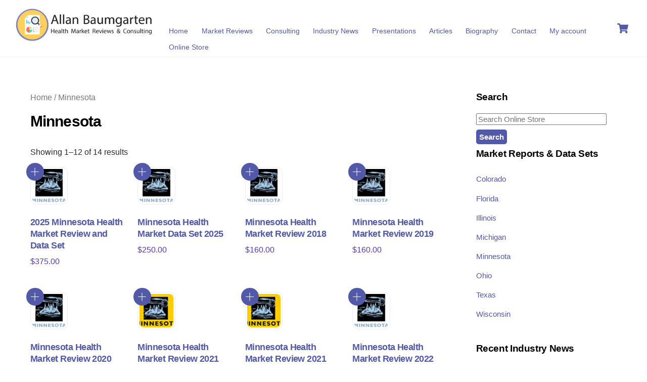

--- FILE ---
content_type: text/html; charset=UTF-8
request_url: https://allanbaumgarten.com/product-category/minnesota/
body_size: 21274
content:
<!DOCTYPE html>
<html lang="en-US">
<head>
        <meta charset="UTF-8">
        <meta name="viewport" content="width=device-width, initial-scale=1, minimum-scale=1">
        <style id="tb_inline_styles" data-no-optimize="1">.tb_animation_on{overflow-x:hidden}.themify_builder .wow{visibility:hidden;animation-fill-mode:both}[data-tf-animation]{will-change:transform,opacity,visibility}.themify_builder .tf_lax_done{transition-duration:.8s;transition-timing-function:cubic-bezier(.165,.84,.44,1)}[data-sticky-active].tb_sticky_scroll_active{z-index:1}[data-sticky-active].tb_sticky_scroll_active .hide-on-stick{display:none}@media(min-width:1281px){.hide-desktop{width:0!important;height:0!important;padding:0!important;visibility:hidden!important;margin:0!important;display:table-column!important;background:0!important;content-visibility:hidden;overflow:hidden!important}}@media(min-width:769px) and (max-width:1280px){.hide-tablet_landscape{width:0!important;height:0!important;padding:0!important;visibility:hidden!important;margin:0!important;display:table-column!important;background:0!important;content-visibility:hidden;overflow:hidden!important}}@media(min-width:681px) and (max-width:768px){.hide-tablet{width:0!important;height:0!important;padding:0!important;visibility:hidden!important;margin:0!important;display:table-column!important;background:0!important;content-visibility:hidden;overflow:hidden!important}}@media(max-width:680px){.hide-mobile{width:0!important;height:0!important;padding:0!important;visibility:hidden!important;margin:0!important;display:table-column!important;background:0!important;content-visibility:hidden;overflow:hidden!important}}div.row_inner,div.module_subrow{--gutter:3.2%;--narrow:1.6%;--none:0%;}@media(max-width:768px){div.module-gallery-grid{--galn:var(--galt)}}@media(max-width:680px){
                .themify_map.tf_map_loaded{width:100%!important}
                .ui.builder_button,.ui.nav li a{padding:.525em 1.15em}
                .fullheight>.row_inner:not(.tb_col_count_1){min-height:0}
                div.module-gallery-grid{--galn:var(--galm);gap:8px}
            }</style><noscript><style>.themify_builder .wow,.wow .tf_lazy{visibility:visible!important}</style></noscript>            <style id="tf_lazy_style" data-no-optimize="1">
                .tf_svg_lazy{
                    content-visibility:auto;
                    background-size:100% 25%!important;
                    background-repeat:no-repeat!important;
                    background-position:0 0, 0 33.4%,0 66.6%,0 100%!important;
                    transition:filter .3s linear!important;
                    filter:blur(25px)!important;                    transform:translateZ(0)
                }
                .tf_svg_lazy_loaded{
                    filter:blur(0)!important
                }
                [data-lazy]:is(.module,.module_row:not(.tb_first)),.module[data-lazy] .ui,.module_row[data-lazy]:not(.tb_first):is(>.row_inner,.module_column[data-lazy],.module_subrow[data-lazy]){
                    background-image:none!important
                }
            </style>
            <noscript>
                <style>
                    .tf_svg_lazy{
                        display:none!important
                    }
                </style>
            </noscript>
                    <style id="tf_lazy_common" data-no-optimize="1">
                        img{
                max-width:100%;
                height:auto
            }
                                    :where(.tf_in_flx,.tf_flx){display:inline-flex;flex-wrap:wrap;place-items:center}
            .tf_fa,:is(em,i) tf-lottie{display:inline-block;vertical-align:middle}:is(em,i) tf-lottie{width:1.5em;height:1.5em}.tf_fa{width:1em;height:1em;stroke-width:0;stroke:currentColor;overflow:visible;fill:currentColor;pointer-events:none;text-rendering:optimizeSpeed;buffered-rendering:static}#tf_svg symbol{overflow:visible}:where(.tf_lazy){position:relative;visibility:visible;display:block;opacity:.3}.wow .tf_lazy:not(.tf_swiper-slide){visibility:hidden;opacity:1}div.tf_audio_lazy audio{visibility:hidden;height:0;display:inline}.mejs-container{visibility:visible}.tf_iframe_lazy{transition:opacity .3s ease-in-out;min-height:10px}:where(.tf_flx),.tf_swiper-wrapper{display:flex}.tf_swiper-slide{flex-shrink:0;opacity:0;width:100%;height:100%}.tf_swiper-wrapper>br,.tf_lazy.tf_swiper-wrapper .tf_lazy:after,.tf_lazy.tf_swiper-wrapper .tf_lazy:before{display:none}.tf_lazy:after,.tf_lazy:before{content:'';display:inline-block;position:absolute;width:10px!important;height:10px!important;margin:0 3px;top:50%!important;inset-inline:auto 50%!important;border-radius:100%;background-color:currentColor;visibility:visible;animation:tf-hrz-loader infinite .75s cubic-bezier(.2,.68,.18,1.08)}.tf_lazy:after{width:6px!important;height:6px!important;inset-inline:50% auto!important;margin-top:3px;animation-delay:-.4s}@keyframes tf-hrz-loader{0%,100%{transform:scale(1);opacity:1}50%{transform:scale(.1);opacity:.6}}.tf_lazy_lightbox{position:fixed;background:rgba(11,11,11,.8);color:#ccc;top:0;left:0;display:flex;align-items:center;justify-content:center;z-index:999}.tf_lazy_lightbox .tf_lazy:after,.tf_lazy_lightbox .tf_lazy:before{background:#fff}.tf_vd_lazy,tf-lottie{display:flex;flex-wrap:wrap}tf-lottie{aspect-ratio:1.777}.tf_w.tf_vd_lazy video{width:100%;height:auto;position:static;object-fit:cover}
        </style>
        <link type="image/png" href="https://allanbaumgarten.com/wp-content/uploads/2019/10/favicon2.png" rel="apple-touch-icon" /><link type="image/png" href="https://allanbaumgarten.com/wp-content/uploads/2019/10/favicon2.png" rel="icon" /><script type="text/template" id="tmpl-variation-template">
	<div class="woocommerce-variation-description">{{{ data.variation.variation_description }}}</div>
	<div class="woocommerce-variation-price">{{{ data.variation.price_html }}}</div>
	<div class="woocommerce-variation-availability">{{{ data.variation.availability_html }}}</div>
</script>
<script type="text/template" id="tmpl-unavailable-variation-template">
	<p role="alert">Sorry, this product is unavailable. Please choose a different combination.</p>
</script>
<meta name='robots' content='index, follow, max-image-preview:large, max-snippet:-1, max-video-preview:-1' />
	<style>img:is([sizes="auto" i], [sizes^="auto," i]) { contain-intrinsic-size: 3000px 1500px }</style>
	
	<!-- This site is optimized with the Yoast SEO plugin v26.7 - https://yoast.com/wordpress/plugins/seo/ -->
	<title>Minnesota Archives - Allan Baumgarten</title>
	<link rel="canonical" href="https://allanbaumgarten.com/product-category/minnesota/" />
	<link rel="next" href="https://allanbaumgarten.com/product-category/minnesota/page/2/" />
	<meta property="og:locale" content="en_US" />
	<meta property="og:type" content="article" />
	<meta property="og:title" content="Minnesota Archives - Allan Baumgarten" />
	<meta property="og:url" content="https://allanbaumgarten.com/product-category/minnesota/" />
	<meta property="og:site_name" content="Allan Baumgarten" />
	<meta name="twitter:card" content="summary_large_image" />
	<script type="application/ld+json" class="yoast-schema-graph">{"@context":"https://schema.org","@graph":[{"@type":"CollectionPage","@id":"https://allanbaumgarten.com/product-category/minnesota/","url":"https://allanbaumgarten.com/product-category/minnesota/","name":"Minnesota Archives - Allan Baumgarten","isPartOf":{"@id":"https://allanbaumgarten.com/#website"},"primaryImageOfPage":{"@id":"https://allanbaumgarten.com/product-category/minnesota/#primaryimage"},"image":{"@id":"https://allanbaumgarten.com/product-category/minnesota/#primaryimage"},"thumbnailUrl":"https://allanbaumgarten.com/wp-content/uploads/2018/10/MN.gif","breadcrumb":{"@id":"https://allanbaumgarten.com/product-category/minnesota/#breadcrumb"},"inLanguage":"en-US"},{"@type":"ImageObject","inLanguage":"en-US","@id":"https://allanbaumgarten.com/product-category/minnesota/#primaryimage","url":"https://allanbaumgarten.com/wp-content/uploads/2018/10/MN.gif","contentUrl":"https://allanbaumgarten.com/wp-content/uploads/2018/10/MN.gif","width":92,"height":88,"caption":"A stylized drawing of trees and water with the word minnesota underneath."},{"@type":"BreadcrumbList","@id":"https://allanbaumgarten.com/product-category/minnesota/#breadcrumb","itemListElement":[{"@type":"ListItem","position":1,"name":"Home","item":"https://allanbaumgarten.com/"},{"@type":"ListItem","position":2,"name":"Minnesota"}]},{"@type":"WebSite","@id":"https://allanbaumgarten.com/#website","url":"https://allanbaumgarten.com/","name":"Allan Baumgarten","description":"Health Market Reviews &amp; Consulting","potentialAction":[{"@type":"SearchAction","target":{"@type":"EntryPoint","urlTemplate":"https://allanbaumgarten.com/?s={search_term_string}"},"query-input":{"@type":"PropertyValueSpecification","valueRequired":true,"valueName":"search_term_string"}}],"inLanguage":"en-US"}]}</script>
	<!-- / Yoast SEO plugin. -->


<link rel="alternate" type="application/rss+xml" title="Allan Baumgarten &raquo; Feed" href="https://allanbaumgarten.com/feed/" />
<link rel="alternate" type="application/rss+xml" title="Allan Baumgarten &raquo; Comments Feed" href="https://allanbaumgarten.com/comments/feed/" />
<link rel="alternate" type="application/rss+xml" title="Allan Baumgarten &raquo; Minnesota Category Feed" href="https://allanbaumgarten.com/product-category/minnesota/feed/" />
<link rel="preload" href="https://allanbaumgarten.com/wp-content/mu-plugins/vendor/godaddy/mwc-core/assets/css/stripe-settings.css" as="style"><link rel='stylesheet' id='stripe-main-styles-css' href='https://allanbaumgarten.com/wp-content/mu-plugins/vendor/godaddy/mwc-core/assets/css/stripe-settings.css' media='all' />
<style id='global-styles-inline-css'>
:root{--wp--preset--aspect-ratio--square: 1;--wp--preset--aspect-ratio--4-3: 4/3;--wp--preset--aspect-ratio--3-4: 3/4;--wp--preset--aspect-ratio--3-2: 3/2;--wp--preset--aspect-ratio--2-3: 2/3;--wp--preset--aspect-ratio--16-9: 16/9;--wp--preset--aspect-ratio--9-16: 9/16;--wp--preset--color--black: #000000;--wp--preset--color--cyan-bluish-gray: #abb8c3;--wp--preset--color--white: #ffffff;--wp--preset--color--pale-pink: #f78da7;--wp--preset--color--vivid-red: #cf2e2e;--wp--preset--color--luminous-vivid-orange: #ff6900;--wp--preset--color--luminous-vivid-amber: #fcb900;--wp--preset--color--light-green-cyan: #7bdcb5;--wp--preset--color--vivid-green-cyan: #00d084;--wp--preset--color--pale-cyan-blue: #8ed1fc;--wp--preset--color--vivid-cyan-blue: #0693e3;--wp--preset--color--vivid-purple: #9b51e0;--wp--preset--gradient--vivid-cyan-blue-to-vivid-purple: linear-gradient(135deg,rgba(6,147,227,1) 0%,rgb(155,81,224) 100%);--wp--preset--gradient--light-green-cyan-to-vivid-green-cyan: linear-gradient(135deg,rgb(122,220,180) 0%,rgb(0,208,130) 100%);--wp--preset--gradient--luminous-vivid-amber-to-luminous-vivid-orange: linear-gradient(135deg,rgba(252,185,0,1) 0%,rgba(255,105,0,1) 100%);--wp--preset--gradient--luminous-vivid-orange-to-vivid-red: linear-gradient(135deg,rgba(255,105,0,1) 0%,rgb(207,46,46) 100%);--wp--preset--gradient--very-light-gray-to-cyan-bluish-gray: linear-gradient(135deg,rgb(238,238,238) 0%,rgb(169,184,195) 100%);--wp--preset--gradient--cool-to-warm-spectrum: linear-gradient(135deg,rgb(74,234,220) 0%,rgb(151,120,209) 20%,rgb(207,42,186) 40%,rgb(238,44,130) 60%,rgb(251,105,98) 80%,rgb(254,248,76) 100%);--wp--preset--gradient--blush-light-purple: linear-gradient(135deg,rgb(255,206,236) 0%,rgb(152,150,240) 100%);--wp--preset--gradient--blush-bordeaux: linear-gradient(135deg,rgb(254,205,165) 0%,rgb(254,45,45) 50%,rgb(107,0,62) 100%);--wp--preset--gradient--luminous-dusk: linear-gradient(135deg,rgb(255,203,112) 0%,rgb(199,81,192) 50%,rgb(65,88,208) 100%);--wp--preset--gradient--pale-ocean: linear-gradient(135deg,rgb(255,245,203) 0%,rgb(182,227,212) 50%,rgb(51,167,181) 100%);--wp--preset--gradient--electric-grass: linear-gradient(135deg,rgb(202,248,128) 0%,rgb(113,206,126) 100%);--wp--preset--gradient--midnight: linear-gradient(135deg,rgb(2,3,129) 0%,rgb(40,116,252) 100%);--wp--preset--font-size--small: 13px;--wp--preset--font-size--medium: clamp(14px, 0.875rem + ((1vw - 3.2px) * 0.469), 20px);--wp--preset--font-size--large: clamp(22.041px, 1.378rem + ((1vw - 3.2px) * 1.091), 36px);--wp--preset--font-size--x-large: clamp(25.014px, 1.563rem + ((1vw - 3.2px) * 1.327), 42px);--wp--preset--font-family--system-font: -apple-system,BlinkMacSystemFont,"Segoe UI",Roboto,Oxygen-Sans,Ubuntu,Cantarell,"Helvetica Neue",sans-serif;--wp--preset--spacing--20: 0.44rem;--wp--preset--spacing--30: 0.67rem;--wp--preset--spacing--40: 1rem;--wp--preset--spacing--50: 1.5rem;--wp--preset--spacing--60: 2.25rem;--wp--preset--spacing--70: 3.38rem;--wp--preset--spacing--80: 5.06rem;--wp--preset--shadow--natural: 6px 6px 9px rgba(0, 0, 0, 0.2);--wp--preset--shadow--deep: 12px 12px 50px rgba(0, 0, 0, 0.4);--wp--preset--shadow--sharp: 6px 6px 0px rgba(0, 0, 0, 0.2);--wp--preset--shadow--outlined: 6px 6px 0px -3px rgba(255, 255, 255, 1), 6px 6px rgba(0, 0, 0, 1);--wp--preset--shadow--crisp: 6px 6px 0px rgba(0, 0, 0, 1);}:where(body) { margin: 0; }.wp-site-blocks > .alignleft { float: left; margin-right: 2em; }.wp-site-blocks > .alignright { float: right; margin-left: 2em; }.wp-site-blocks > .aligncenter { justify-content: center; margin-left: auto; margin-right: auto; }:where(.wp-site-blocks) > * { margin-block-start: 24px; margin-block-end: 0; }:where(.wp-site-blocks) > :first-child { margin-block-start: 0; }:where(.wp-site-blocks) > :last-child { margin-block-end: 0; }:root { --wp--style--block-gap: 24px; }:root :where(.is-layout-flow) > :first-child{margin-block-start: 0;}:root :where(.is-layout-flow) > :last-child{margin-block-end: 0;}:root :where(.is-layout-flow) > *{margin-block-start: 24px;margin-block-end: 0;}:root :where(.is-layout-constrained) > :first-child{margin-block-start: 0;}:root :where(.is-layout-constrained) > :last-child{margin-block-end: 0;}:root :where(.is-layout-constrained) > *{margin-block-start: 24px;margin-block-end: 0;}:root :where(.is-layout-flex){gap: 24px;}:root :where(.is-layout-grid){gap: 24px;}.is-layout-flow > .alignleft{float: left;margin-inline-start: 0;margin-inline-end: 2em;}.is-layout-flow > .alignright{float: right;margin-inline-start: 2em;margin-inline-end: 0;}.is-layout-flow > .aligncenter{margin-left: auto !important;margin-right: auto !important;}.is-layout-constrained > .alignleft{float: left;margin-inline-start: 0;margin-inline-end: 2em;}.is-layout-constrained > .alignright{float: right;margin-inline-start: 2em;margin-inline-end: 0;}.is-layout-constrained > .aligncenter{margin-left: auto !important;margin-right: auto !important;}.is-layout-constrained > :where(:not(.alignleft):not(.alignright):not(.alignfull)){margin-left: auto !important;margin-right: auto !important;}body .is-layout-flex{display: flex;}.is-layout-flex{flex-wrap: wrap;align-items: center;}.is-layout-flex > :is(*, div){margin: 0;}body .is-layout-grid{display: grid;}.is-layout-grid > :is(*, div){margin: 0;}body{font-family: var(--wp--preset--font-family--system-font);font-size: var(--wp--preset--font-size--medium);line-height: 1.6;padding-top: 0px;padding-right: 0px;padding-bottom: 0px;padding-left: 0px;}a:where(:not(.wp-element-button)){text-decoration: underline;}:root :where(.wp-element-button, .wp-block-button__link){background-color: #32373c;border-width: 0;color: #fff;font-family: inherit;font-size: inherit;line-height: inherit;padding: calc(0.667em + 2px) calc(1.333em + 2px);text-decoration: none;}.has-black-color{color: var(--wp--preset--color--black) !important;}.has-cyan-bluish-gray-color{color: var(--wp--preset--color--cyan-bluish-gray) !important;}.has-white-color{color: var(--wp--preset--color--white) !important;}.has-pale-pink-color{color: var(--wp--preset--color--pale-pink) !important;}.has-vivid-red-color{color: var(--wp--preset--color--vivid-red) !important;}.has-luminous-vivid-orange-color{color: var(--wp--preset--color--luminous-vivid-orange) !important;}.has-luminous-vivid-amber-color{color: var(--wp--preset--color--luminous-vivid-amber) !important;}.has-light-green-cyan-color{color: var(--wp--preset--color--light-green-cyan) !important;}.has-vivid-green-cyan-color{color: var(--wp--preset--color--vivid-green-cyan) !important;}.has-pale-cyan-blue-color{color: var(--wp--preset--color--pale-cyan-blue) !important;}.has-vivid-cyan-blue-color{color: var(--wp--preset--color--vivid-cyan-blue) !important;}.has-vivid-purple-color{color: var(--wp--preset--color--vivid-purple) !important;}.has-black-background-color{background-color: var(--wp--preset--color--black) !important;}.has-cyan-bluish-gray-background-color{background-color: var(--wp--preset--color--cyan-bluish-gray) !important;}.has-white-background-color{background-color: var(--wp--preset--color--white) !important;}.has-pale-pink-background-color{background-color: var(--wp--preset--color--pale-pink) !important;}.has-vivid-red-background-color{background-color: var(--wp--preset--color--vivid-red) !important;}.has-luminous-vivid-orange-background-color{background-color: var(--wp--preset--color--luminous-vivid-orange) !important;}.has-luminous-vivid-amber-background-color{background-color: var(--wp--preset--color--luminous-vivid-amber) !important;}.has-light-green-cyan-background-color{background-color: var(--wp--preset--color--light-green-cyan) !important;}.has-vivid-green-cyan-background-color{background-color: var(--wp--preset--color--vivid-green-cyan) !important;}.has-pale-cyan-blue-background-color{background-color: var(--wp--preset--color--pale-cyan-blue) !important;}.has-vivid-cyan-blue-background-color{background-color: var(--wp--preset--color--vivid-cyan-blue) !important;}.has-vivid-purple-background-color{background-color: var(--wp--preset--color--vivid-purple) !important;}.has-black-border-color{border-color: var(--wp--preset--color--black) !important;}.has-cyan-bluish-gray-border-color{border-color: var(--wp--preset--color--cyan-bluish-gray) !important;}.has-white-border-color{border-color: var(--wp--preset--color--white) !important;}.has-pale-pink-border-color{border-color: var(--wp--preset--color--pale-pink) !important;}.has-vivid-red-border-color{border-color: var(--wp--preset--color--vivid-red) !important;}.has-luminous-vivid-orange-border-color{border-color: var(--wp--preset--color--luminous-vivid-orange) !important;}.has-luminous-vivid-amber-border-color{border-color: var(--wp--preset--color--luminous-vivid-amber) !important;}.has-light-green-cyan-border-color{border-color: var(--wp--preset--color--light-green-cyan) !important;}.has-vivid-green-cyan-border-color{border-color: var(--wp--preset--color--vivid-green-cyan) !important;}.has-pale-cyan-blue-border-color{border-color: var(--wp--preset--color--pale-cyan-blue) !important;}.has-vivid-cyan-blue-border-color{border-color: var(--wp--preset--color--vivid-cyan-blue) !important;}.has-vivid-purple-border-color{border-color: var(--wp--preset--color--vivid-purple) !important;}.has-vivid-cyan-blue-to-vivid-purple-gradient-background{background: var(--wp--preset--gradient--vivid-cyan-blue-to-vivid-purple) !important;}.has-light-green-cyan-to-vivid-green-cyan-gradient-background{background: var(--wp--preset--gradient--light-green-cyan-to-vivid-green-cyan) !important;}.has-luminous-vivid-amber-to-luminous-vivid-orange-gradient-background{background: var(--wp--preset--gradient--luminous-vivid-amber-to-luminous-vivid-orange) !important;}.has-luminous-vivid-orange-to-vivid-red-gradient-background{background: var(--wp--preset--gradient--luminous-vivid-orange-to-vivid-red) !important;}.has-very-light-gray-to-cyan-bluish-gray-gradient-background{background: var(--wp--preset--gradient--very-light-gray-to-cyan-bluish-gray) !important;}.has-cool-to-warm-spectrum-gradient-background{background: var(--wp--preset--gradient--cool-to-warm-spectrum) !important;}.has-blush-light-purple-gradient-background{background: var(--wp--preset--gradient--blush-light-purple) !important;}.has-blush-bordeaux-gradient-background{background: var(--wp--preset--gradient--blush-bordeaux) !important;}.has-luminous-dusk-gradient-background{background: var(--wp--preset--gradient--luminous-dusk) !important;}.has-pale-ocean-gradient-background{background: var(--wp--preset--gradient--pale-ocean) !important;}.has-electric-grass-gradient-background{background: var(--wp--preset--gradient--electric-grass) !important;}.has-midnight-gradient-background{background: var(--wp--preset--gradient--midnight) !important;}.has-small-font-size{font-size: var(--wp--preset--font-size--small) !important;}.has-medium-font-size{font-size: var(--wp--preset--font-size--medium) !important;}.has-large-font-size{font-size: var(--wp--preset--font-size--large) !important;}.has-x-large-font-size{font-size: var(--wp--preset--font-size--x-large) !important;}.has-system-font-font-family{font-family: var(--wp--preset--font-family--system-font) !important;}
:root :where(.wp-block-pullquote){font-size: clamp(0.984em, 0.984rem + ((1vw - 0.2em) * 0.645), 1.5em);line-height: 1.6;}
</style>
<style id='woocommerce-inline-inline-css'>
.woocommerce form .form-row .required { visibility: visible; }
</style>
<link rel="preload" href="https://allanbaumgarten.com/wp-includes/css/dist/components/style.min.css?ver=6.8.3" as="style"><link rel='stylesheet' id='wp-components-css' href='https://allanbaumgarten.com/wp-includes/css/dist/components/style.min.css?ver=6.8.3' media='all' />
<link rel="preload" href="https://allanbaumgarten.com/wp-content/mu-plugins/vendor/wpex/godaddy-launch/includes/Dependencies/GoDaddy/Styles/build/latest.css?ver=2.0.2" as="style"><link rel='stylesheet' id='godaddy-styles-css' href='https://allanbaumgarten.com/wp-content/mu-plugins/vendor/wpex/godaddy-launch/includes/Dependencies/GoDaddy/Styles/build/latest.css?ver=2.0.2' media='all' />
<link rel="preload" href="https://allanbaumgarten.com/wp-content/plugins/woocommerce-paypal-payments/modules/ppcp-button/assets/css/gateway.css?ver=3.3.2" as="style"><link rel='stylesheet' id='gateway-css' href='https://allanbaumgarten.com/wp-content/plugins/woocommerce-paypal-payments/modules/ppcp-button/assets/css/gateway.css?ver=3.3.2' media='all' />
<link rel="preload" href="https://allanbaumgarten.com/wp-content/plugins/woocommerce-shopdock/css/shopdock.css?ver=1.2.4" as="style"><link rel='stylesheet' id='shopdock-style-css' href='https://allanbaumgarten.com/wp-content/plugins/woocommerce-shopdock/css/shopdock.css?ver=1.2.4' media='all' />
<link rel="preload" href="https://allanbaumgarten.com/wp-includes/css/dashicons.min.css?ver=6.8.3" as="style"><link rel='stylesheet' id='dashicons-css' href='https://allanbaumgarten.com/wp-includes/css/dashicons.min.css?ver=6.8.3' media='all' />
<link rel="preload" href="https://allanbaumgarten.com/wp-content/plugins/woocommerce-shopdock/css/skins/purple/style.css?ver=6.8.3" as="style"><link rel='stylesheet' id='shopdock-skin-style-css' href='https://allanbaumgarten.com/wp-content/plugins/woocommerce-shopdock/css/skins/purple/style.css?ver=6.8.3' media='all' />
<script src="https://allanbaumgarten.com/wp-includes/js/jquery/jquery.min.js?ver=3.7.1" id="jquery-core-js"></script>
<script src="https://allanbaumgarten.com/wp-includes/js/jquery/jquery-migrate.min.js?ver=3.4.1" id="jquery-migrate-js"></script>
<script src="https://allanbaumgarten.com/wp-content/plugins/woocommerce/assets/js/jquery-blockui/jquery.blockUI.min.js?ver=2.7.0-wc.10.4.3" id="wc-jquery-blockui-js" defer data-wp-strategy="defer"></script>
<link rel="https://api.w.org/" href="https://allanbaumgarten.com/wp-json/" /><link rel="alternate" title="JSON" type="application/json" href="https://allanbaumgarten.com/wp-json/wp/v2/product_cat/18" /><link rel="EditURI" type="application/rsd+xml" title="RSD" href="https://allanbaumgarten.com/xmlrpc.php?rsd" />
<meta name="generator" content="WordPress 6.8.3" />
<meta name="generator" content="WooCommerce 10.4.3" />
<script type="text/javascript">//<![CDATA[
  function external_links_in_new_windows_loop() {
    if (!document.links) {
      document.links = document.getElementsByTagName('a');
    }
    var change_link = false;
    var force = '';
    var ignore = '';

    for (var t=0; t<document.links.length; t++) {
      var all_links = document.links[t];
      change_link = false;
      
      if(document.links[t].hasAttribute('onClick') == false) {
        // forced if the address starts with http (or also https), but does not link to the current domain
        if(all_links.href.search(/^http/) != -1 && all_links.href.search('allanbaumgarten.com') == -1 && all_links.href.search(/^#/) == -1) {
          // console.log('Changed ' + all_links.href);
          change_link = true;
        }
          
        if(force != '' && all_links.href.search(force) != -1) {
          // forced
          // console.log('force ' + all_links.href);
          change_link = true;
        }
        
        if(ignore != '' && all_links.href.search(ignore) != -1) {
          // console.log('ignore ' + all_links.href);
          // ignored
          change_link = false;
        }

        if(change_link == true) {
          // console.log('Changed ' + all_links.href);
          document.links[t].setAttribute('onClick', 'javascript:window.open(\'' + all_links.href.replace(/'/g, '') + '\', \'_blank\', \'noopener\'); return false;');
          document.links[t].removeAttribute('target');
        }
      }
    }
  }
  
  // Load
  function external_links_in_new_windows_load(func)
  {  
    var oldonload = window.onload;
    if (typeof window.onload != 'function'){
      window.onload = func;
    } else {
      window.onload = function(){
        oldonload();
        func();
      }
    }
  }

  external_links_in_new_windows_load(external_links_in_new_windows_loop);
  //]]></script>


	<style>
	@keyframes themifyAnimatedBG{
		0%{background-color:#33baab}100%{background-color:#e33b9e}50%{background-color:#4961d7}33.3%{background-color:#2ea85c}25%{background-color:#2bb8ed}20%{background-color:#dd5135}
	}
	.module_row.animated-bg{
		animation:themifyAnimatedBG 30000ms infinite alternate
	}
	</style>
		<noscript><style>.woocommerce-product-gallery{ opacity: 1 !important; }</style></noscript>
	<link rel="prefetch" href="https://allanbaumgarten.com/wp-content/themes/themify-ultra/js/themify-script.js?ver=8.0.8" as="script" fetchpriority="low"><link rel="prefetch" href="https://allanbaumgarten.com/wp-content/themes/themify-ultra/themify/js/modules/themify-sidemenu.js?ver=8.2.0" as="script" fetchpriority="low"><link rel="prefetch" href="https://allanbaumgarten.com/wp-content/themes/themify-ultra/js/modules/wc.js?ver=8.0.8" as="script" fetchpriority="low"><link rel="preload" href="https://allanbaumgarten.com/wp-content/uploads/2018/11/allan-baumgarten-health-market-reviews-consulting.png" as="image"><link rel="preload" href="https://allanbaumgarten.com/wp-content/plugins/woocommerce/assets/fonts/star.woff" as="font" type="font/woff" crossorigin fetchpriority="high"><style id="tf_gf_fonts_style">@font-face{font-family:'Public Sans';font-style:italic;font-display:swap;src:url(https://fonts.gstatic.com/s/publicsans/v21/ijwTs572Xtc6ZYQws9YVwnNDTJPax9k0.woff2) format('woff2');unicode-range:U+0102-0103,U+0110-0111,U+0128-0129,U+0168-0169,U+01A0-01A1,U+01AF-01B0,U+0300-0301,U+0303-0304,U+0308-0309,U+0323,U+0329,U+1EA0-1EF9,U+20AB;}@font-face{font-family:'Public Sans';font-style:italic;font-display:swap;src:url(https://fonts.gstatic.com/s/publicsans/v21/ijwTs572Xtc6ZYQws9YVwnNDTJLax9k0.woff2) format('woff2');unicode-range:U+0100-02BA,U+02BD-02C5,U+02C7-02CC,U+02CE-02D7,U+02DD-02FF,U+0304,U+0308,U+0329,U+1D00-1DBF,U+1E00-1E9F,U+1EF2-1EFF,U+2020,U+20A0-20AB,U+20AD-20C0,U+2113,U+2C60-2C7F,U+A720-A7FF;}@font-face{font-family:'Public Sans';font-style:italic;font-display:swap;src:url(https://fonts.gstatic.com/s/publicsans/v21/ijwTs572Xtc6ZYQws9YVwnNDTJzaxw.woff2) format('woff2');unicode-range:U+0000-00FF,U+0131,U+0152-0153,U+02BB-02BC,U+02C6,U+02DA,U+02DC,U+0304,U+0308,U+0329,U+2000-206F,U+20AC,U+2122,U+2191,U+2193,U+2212,U+2215,U+FEFF,U+FFFD;}@font-face{font-family:'Public Sans';font-style:italic;font-weight:600;font-display:swap;src:url(https://fonts.gstatic.com/s/publicsans/v21/ijwTs572Xtc6ZYQws9YVwnNDTJPax9k0.woff2) format('woff2');unicode-range:U+0102-0103,U+0110-0111,U+0128-0129,U+0168-0169,U+01A0-01A1,U+01AF-01B0,U+0300-0301,U+0303-0304,U+0308-0309,U+0323,U+0329,U+1EA0-1EF9,U+20AB;}@font-face{font-family:'Public Sans';font-style:italic;font-weight:600;font-display:swap;src:url(https://fonts.gstatic.com/s/publicsans/v21/ijwTs572Xtc6ZYQws9YVwnNDTJLax9k0.woff2) format('woff2');unicode-range:U+0100-02BA,U+02BD-02C5,U+02C7-02CC,U+02CE-02D7,U+02DD-02FF,U+0304,U+0308,U+0329,U+1D00-1DBF,U+1E00-1E9F,U+1EF2-1EFF,U+2020,U+20A0-20AB,U+20AD-20C0,U+2113,U+2C60-2C7F,U+A720-A7FF;}@font-face{font-family:'Public Sans';font-style:italic;font-weight:600;font-display:swap;src:url(https://fonts.gstatic.com/s/publicsans/v21/ijwTs572Xtc6ZYQws9YVwnNDTJzaxw.woff2) format('woff2');unicode-range:U+0000-00FF,U+0131,U+0152-0153,U+02BB-02BC,U+02C6,U+02DA,U+02DC,U+0304,U+0308,U+0329,U+2000-206F,U+20AC,U+2122,U+2191,U+2193,U+2212,U+2215,U+FEFF,U+FFFD;}@font-face{font-family:'Public Sans';font-style:italic;font-weight:700;font-display:swap;src:url(https://fonts.gstatic.com/s/publicsans/v21/ijwTs572Xtc6ZYQws9YVwnNDTJPax9k0.woff2) format('woff2');unicode-range:U+0102-0103,U+0110-0111,U+0128-0129,U+0168-0169,U+01A0-01A1,U+01AF-01B0,U+0300-0301,U+0303-0304,U+0308-0309,U+0323,U+0329,U+1EA0-1EF9,U+20AB;}@font-face{font-family:'Public Sans';font-style:italic;font-weight:700;font-display:swap;src:url(https://fonts.gstatic.com/s/publicsans/v21/ijwTs572Xtc6ZYQws9YVwnNDTJLax9k0.woff2) format('woff2');unicode-range:U+0100-02BA,U+02BD-02C5,U+02C7-02CC,U+02CE-02D7,U+02DD-02FF,U+0304,U+0308,U+0329,U+1D00-1DBF,U+1E00-1E9F,U+1EF2-1EFF,U+2020,U+20A0-20AB,U+20AD-20C0,U+2113,U+2C60-2C7F,U+A720-A7FF;}@font-face{font-family:'Public Sans';font-style:italic;font-weight:700;font-display:swap;src:url(https://fonts.gstatic.com/s/publicsans/v21/ijwTs572Xtc6ZYQws9YVwnNDTJzaxw.woff2) format('woff2');unicode-range:U+0000-00FF,U+0131,U+0152-0153,U+02BB-02BC,U+02C6,U+02DA,U+02DC,U+0304,U+0308,U+0329,U+2000-206F,U+20AC,U+2122,U+2191,U+2193,U+2212,U+2215,U+FEFF,U+FFFD;}@font-face{font-family:'Public Sans';font-display:swap;src:url(https://fonts.gstatic.com/s/publicsans/v21/ijwRs572Xtc6ZYQws9YVwnNJfJ7Cww.woff2) format('woff2');unicode-range:U+0102-0103,U+0110-0111,U+0128-0129,U+0168-0169,U+01A0-01A1,U+01AF-01B0,U+0300-0301,U+0303-0304,U+0308-0309,U+0323,U+0329,U+1EA0-1EF9,U+20AB;}@font-face{font-family:'Public Sans';font-display:swap;src:url(https://fonts.gstatic.com/s/publicsans/v21/ijwRs572Xtc6ZYQws9YVwnNIfJ7Cww.woff2) format('woff2');unicode-range:U+0100-02BA,U+02BD-02C5,U+02C7-02CC,U+02CE-02D7,U+02DD-02FF,U+0304,U+0308,U+0329,U+1D00-1DBF,U+1E00-1E9F,U+1EF2-1EFF,U+2020,U+20A0-20AB,U+20AD-20C0,U+2113,U+2C60-2C7F,U+A720-A7FF;}@font-face{font-family:'Public Sans';font-display:swap;src:url(https://fonts.gstatic.com/s/publicsans/v21/ijwRs572Xtc6ZYQws9YVwnNGfJ4.woff2) format('woff2');unicode-range:U+0000-00FF,U+0131,U+0152-0153,U+02BB-02BC,U+02C6,U+02DA,U+02DC,U+0304,U+0308,U+0329,U+2000-206F,U+20AC,U+2122,U+2191,U+2193,U+2212,U+2215,U+FEFF,U+FFFD;}@font-face{font-family:'Public Sans';font-weight:600;font-display:swap;src:url(https://fonts.gstatic.com/s/publicsans/v21/ijwRs572Xtc6ZYQws9YVwnNJfJ7Cww.woff2) format('woff2');unicode-range:U+0102-0103,U+0110-0111,U+0128-0129,U+0168-0169,U+01A0-01A1,U+01AF-01B0,U+0300-0301,U+0303-0304,U+0308-0309,U+0323,U+0329,U+1EA0-1EF9,U+20AB;}@font-face{font-family:'Public Sans';font-weight:600;font-display:swap;src:url(https://fonts.gstatic.com/s/publicsans/v21/ijwRs572Xtc6ZYQws9YVwnNIfJ7Cww.woff2) format('woff2');unicode-range:U+0100-02BA,U+02BD-02C5,U+02C7-02CC,U+02CE-02D7,U+02DD-02FF,U+0304,U+0308,U+0329,U+1D00-1DBF,U+1E00-1E9F,U+1EF2-1EFF,U+2020,U+20A0-20AB,U+20AD-20C0,U+2113,U+2C60-2C7F,U+A720-A7FF;}@font-face{font-family:'Public Sans';font-weight:600;font-display:swap;src:url(https://fonts.gstatic.com/s/publicsans/v21/ijwRs572Xtc6ZYQws9YVwnNGfJ4.woff2) format('woff2');unicode-range:U+0000-00FF,U+0131,U+0152-0153,U+02BB-02BC,U+02C6,U+02DA,U+02DC,U+0304,U+0308,U+0329,U+2000-206F,U+20AC,U+2122,U+2191,U+2193,U+2212,U+2215,U+FEFF,U+FFFD;}@font-face{font-family:'Public Sans';font-weight:700;font-display:swap;src:url(https://fonts.gstatic.com/s/publicsans/v21/ijwRs572Xtc6ZYQws9YVwnNJfJ7Cww.woff2) format('woff2');unicode-range:U+0102-0103,U+0110-0111,U+0128-0129,U+0168-0169,U+01A0-01A1,U+01AF-01B0,U+0300-0301,U+0303-0304,U+0308-0309,U+0323,U+0329,U+1EA0-1EF9,U+20AB;}@font-face{font-family:'Public Sans';font-weight:700;font-display:swap;src:url(https://fonts.gstatic.com/s/publicsans/v21/ijwRs572Xtc6ZYQws9YVwnNIfJ7Cww.woff2) format('woff2');unicode-range:U+0100-02BA,U+02BD-02C5,U+02C7-02CC,U+02CE-02D7,U+02DD-02FF,U+0304,U+0308,U+0329,U+1D00-1DBF,U+1E00-1E9F,U+1EF2-1EFF,U+2020,U+20A0-20AB,U+20AD-20C0,U+2113,U+2C60-2C7F,U+A720-A7FF;}@font-face{font-family:'Public Sans';font-weight:700;font-display:swap;src:url(https://fonts.gstatic.com/s/publicsans/v21/ijwRs572Xtc6ZYQws9YVwnNGfJ4.woff2) format('woff2');unicode-range:U+0000-00FF,U+0131,U+0152-0153,U+02BB-02BC,U+02C6,U+02DA,U+02DC,U+0304,U+0308,U+0329,U+2000-206F,U+20AC,U+2122,U+2191,U+2193,U+2212,U+2215,U+FEFF,U+FFFD;}</style><link rel="preload" fetchpriority="high" href="https://allanbaumgarten.com/wp-content/uploads/themify-concate/774911842/themify-4101233419.css" as="style"><link fetchpriority="high" id="themify_concate-css" rel="stylesheet" href="https://allanbaumgarten.com/wp-content/uploads/themify-concate/774911842/themify-4101233419.css"><style id="sccss">/* Enter Your Custom CSS Here */
.ctu-ulitate-style-3-tabs p {
  font-family: Arial, Helvetica, sans-serif;
	font-size: medium;	
	color: #666 !important;
	
}
.tdcell {
  font-family: Arial, Helvetica, sans-serif;
	font-size: medium;	
	color: #666 !important;
	/*border-bottom: 1px dotted #F2F2F2;*/
}

h2 .product_title .woocommerce-loop-product__title a:hover {
	color: #777 !important;
}

.woocommerce ul.products li.product a:link { 
	color: #5359a9 !important;
}

.woocommerce ul.products li.product a:hover { 
	color: #777 !important;
}

.loops-wrapper.list-post .post-date, .single .post-content .post-date {
 background-color: #777; 
}
.ctu-ulitate-style-5-tabs p {
 color: #555; 
}
.post-nav .arrow {
 color: #777; 
}

.ds {
 -moz-box-shadow: 5px 5px 5px #333; 
-webkit-box-shadow: 5px 5px 5px #333; 
-ms-box-shadow: 5px 5px 5px #333; 
}

.img-inner-border {
  outline: 1px solid white;
  outline-offset: -6px;
}

div.woocommerce-info {
  border-top: 5px solid  #5359A9;
}

div.woocommerce-product-gallery__image {
  max-width: 80px !important; 
  text-align: center !important;
  display: inline;  
}

.woocommerce.single-product div.product div.images img {
    max-height: 92px !important;
    width: 92px !important;
    margin: 0 auto;
}

.related-posts .post-title {
 font-size: 16px; 
}

.page-title {
	font-size: 30px !important;  
}

span.arrow::before {
 color: #5359A9 !important;   
}

.single-product .product .single_add_to_cart_button.button a:hover{
  color: #999 !important;
}

.post-nav .arrow a:hover {
 background-color: #5359A9 !important; 
}

.widget_product_search input[type="search"],
.widget_product_search input[type="submit"] {
	border-radius: 5px;
	padding: 6px;
  background-color: #EEE;
}

.widget_product_search input[type="submit"] {
	float: left;
	font-size: 1em;
  background-color: #5359A9 !important;
  color: #FFF !important;
}

.widget_product_search input[type="submit"]:hover,
.widget_product_search input[type="submit"]:focus {
	background: #57ad68;
	border: #fff 1px solid;
	color: #000;
}


.woocommerce #content input.button.alt:hover, .woocommerce #respond input#submit.alt:hover, .woocommerce a.button.alt:hover, .woocommerce button.button.alt:hover, .woocommerce input.button.alt:hover, .woocommerce-page #content input.button.alt:hover, .woocommerce-page #respond input#submit.alt:hover, .woocommerce-page a.button.alt:hover, .woocommerce-page button.button.alt:hover, .woocommerce-page input.button.alt:hover {

background:red !important;

background-color:red !important;

color:white !important;

text-shadow: transparent !important;

box-shadow: none;

border-color:#ca0606 !important;

}

.woocommerce #content input.button:hover, .woocommerce #respond input#submit:hover, .woocommerce a.button:hover, .woocommerce button.button:hover, .woocommerce input.button:hover, .woocommerce-page #content input.button:hover, .woocommerce-page #respond input#submit:hover, .woocommerce-page a.button:hover, .woocommerce-page button.button:hover, .woocommerce-page input.button:hover {

background:red !important;

background-color:red !important;

color:white !important;

text-shadow: transparent !important;

box-shadow: none;

border-color:#ca0606 !important;

}

.woocommerce #content input.button, .woocommerce #respond input#submit, .woocommerce a.button, .woocommerce button.button, .woocommerce input.button, .woocommerce-page #content input.button, .woocommerce-page #respond input#submit, .woocommerce-page a.button, .woocommerce-page button.button, .woocommerce-page input.button {

background: red !important;

color:white !important;

text-shadow: transparent !important;

border-color:#ca0606 !important;

}

.woocommerce #content input.button.alt:hover, .woocommerce #respond input#submit.alt:hover, .woocommerce a.button.alt:hover, .woocommerce button.button.alt:hover, .woocommerce input.button.alt:hover, .woocommerce-page #content input.button.alt:hover, .woocommerce-page #respond input#submit.alt:hover, .woocommerce-page a.button.alt:hover, .woocommerce-page button.button.alt:hover, .woocommerce-page input.button.alt:hover {

background: red !important;

box-shadow: none;

text-shadow: transparent !important;

color:white !important;

border-color:#ca0606 !important;

}

.woocommerce ul.products li.product a img {
  width: 40% !important; 
  text-align: center !important;
  display: inline;
}

@media only screen and (max-width: 600px) { #site-logo img {
    max-width: 200px;
}
}


.fm-form-container.fm-theme6 .fm-form .wdform-page-and-images label, .fm-form .wd-width-100{display:block;}

#footer .sub-menu a {
    color: #333333;
}

#footer .sub-menu a:hover {
    color: #999999;
}


.single.single-split-layout #footerwrap, .single.single-split-layout #layout {
    width: 100%;
    float: none;
}

/*
 ----------------------------- 
 PVII Mobile-Friendly Tables
 by Project Seven Development
 www.projectseven.com
 Core CSS
 -----------------------------
*/
table.mft-adaptive {
	border-collapse: separate;
	width: 100% !important;
	table-layout: fixed;
	border-spacing: 5px;
}
table.mft-adaptive td,
table.mft-adaptive th {
	padding: 5px;
	vertical-align: top;
	text-align: left;
	font-family: Arial, Helvetica, sans-serif;
	font-size: medium;
}
table.mft-adaptive td {
	padding: 5px;
}
table.mft-adaptive.mft-scalable {
	width: auto;
	height: auto;
	max-width: 100%;
}
table.mft-scalable img {
		width: auto !important;
		height: auto !important;
		max-width: 100% !important;
}

@media only screen and (min-width: 0px) and (max-width: 700px) {
	
	/*NORMAL*/
	table.mft-normal {
		table-layout: fixed;
		width: 100%;
		margin: auto;
	}
	table.mft-normal th,
	table.mft-normal td,
	table.mft-normal tr {
		display: block;
		text-align: left;
		width: auto;
	}
	table.mft-normal th,
	table.mft-normal td {
		padding: 1em;
		border: none;
	}
	/*Global To Hide Column Groups*/
	colgroup {display: none !important;}
	

	/*PIVOT*/
	table.mft-pivot {
		table-layout: fixed;
		width: 100%;
		margin: auto;
	}
	
	/* Force table to not be like tables anymore */ 
	table.mft-pivot th, 
	table.mft-pivot td, 
	table.mft-pivot tr { 
		display: block; 
		width: auto;
	}

	/* Hide table headers (but not display: none;, for accessibility) */
	table.mft-pivot tr.mft-header { 
		position: absolute;
		top: -9999px;
		left: -9999px;
	}

	table.mft-pivot tr { border: 1px solid #ccc; }

	table.mft-pivot td { 
		/* Behave  like a "row" */
		border: none;
		border-bottom: 1px solid #EEE; 
		position: relative;
		padding-left: 50%; 
		white-space: normal;
	}
	table.mft-pivot td, table.mft-pivot th { 
		text-align:left;
		border: none;
	}
	table.mft-pivot td:last-child { 
		border-bottom: none; 
	}
	table.mft-pivot tr { 
		/* Behave  like a "row" */
		border-bottom: 1px solid #EEE; 
	}

	table.mft-pivot td:before {
	/* Now like a table header */
	position: absolute;
	/* Top/left values mimic padding */
	top: .5em;
	left: 6px;
	width: 45%;
	padding-right: 10px;
	white-space: nowrap;
	text-align: left;
	text-transform: uppercase;
	font-weight: normal;
	}
	

	/*
	Label the data
	*/
	table.mft-pivot td:before { content: attr(data-mft-header); }
	table.mft-pivot td:nth-child(2) {font-weight: bold;}
	table.mft-pivot tr:nth-child(even) {background-color: #FFCC66;}
	
} 


/*change product add to cart button color*/
.woocommerce div.product form.cart .button{
  background-color: #5359A9;
  color:blue;
}
/*change product add to cart button color hover*/
.woocommerce div.product form.cart .button:hover{
  background-color: #989BCD !important;
  color:yellow;
}
/*When Prodcut is added*/
.woocommerce .product .add_to_cart_button.button {
    background-color: #5359A9;
    color: yellow;
}
.woocommerce .product .add_to_cart_button.button:hover {
    background-color: #989BCD !important;
    color: blue;
}


.woocommerce a.button {
 background: #7D82BE !important;
 background-color: #7D82BE !important;    
}

.woocommerce a.button a:hover {
 background: #989BCD !important;
 background-color: #7D82BE !important;    
}

a.button wc-backward {
 background: #7D82BE !important;
 background-color: #7D82BE !important;  
}

a.button wc-backward a:hover {
 background: #989BCD !important;
 background-color: #989BCD !important;  
}

.woocommerce #content input.button, .woocommerce #respond input#submit, .woocommerce a.button, .woocommerce button.button, .woocommerce input.button, .woocommerce-page #content input.button, .woocommerce-page #respond input#submit, .woocommerce-page a.button, .woocommerce-page button.button, .woocommerce-page input.button 
{
 background: #7D82BE !important;
 background-color: #7D82BE !important;
}



button.button.checkout .white .flat a:hover {
   background-color: #989BCD !important;  
}</style><!-- WooCommerce Colors -->
<style type="text/css">
p.demo_store{background-color:#7d82be;color:#fff;}.woocommerce small.note{color:#777;}.woocommerce .woocommerce-breadcrumb{color:#777;}.woocommerce .woocommerce-breadcrumb a{color:#777;}.woocommerce div.product span.price,.woocommerce div.product p.price{color:#553aad;}.woocommerce div.product .stock{color:#553aad;}.woocommerce span.onsale{background-color:#553aad;color:#fff;}.woocommerce ul.products li.product .price{color:#553aad;}.woocommerce ul.products li.product .price .from{color:rgba(116, 116, 116, 0.5);}.woocommerce nav.woocommerce-pagination ul{border:1px solid #d3ced3;}.woocommerce nav.woocommerce-pagination ul li{border-right:1px solid #d3ced3;}.woocommerce nav.woocommerce-pagination ul li span.current,.woocommerce nav.woocommerce-pagination ul li a:hover,.woocommerce nav.woocommerce-pagination ul li a:focus{background:#ebe9eb;color:#8a7e8a;}.woocommerce a.button,.woocommerce button.button,.woocommerce input.button,.woocommerce #respond input#submit{color:#515151;background-color:#ebe9eb;}.woocommerce a.button:hover,.woocommerce button.button:hover,.woocommerce input.button:hover,.woocommerce #respond input#submit:hover{background-color:#dad8da;color:#515151;}.woocommerce a.button.alt,.woocommerce button.button.alt,.woocommerce input.button.alt,.woocommerce #respond input#submit.alt{background-color:#7d82be;color:#fff;}.woocommerce a.button.alt:hover,.woocommerce button.button.alt:hover,.woocommerce input.button.alt:hover,.woocommerce #respond input#submit.alt:hover{background-color:#6c71ad;color:#fff;}.woocommerce a.button.alt.disabled,.woocommerce button.button.alt.disabled,.woocommerce input.button.alt.disabled,.woocommerce #respond input#submit.alt.disabled,.woocommerce a.button.alt:disabled,.woocommerce button.button.alt:disabled,.woocommerce input.button.alt:disabled,.woocommerce #respond input#submit.alt:disabled,.woocommerce a.button.alt:disabled[disabled],.woocommerce button.button.alt:disabled[disabled],.woocommerce input.button.alt:disabled[disabled],.woocommerce #respond input#submit.alt:disabled[disabled],.woocommerce a.button.alt.disabled:hover,.woocommerce button.button.alt.disabled:hover,.woocommerce input.button.alt.disabled:hover,.woocommerce #respond input#submit.alt.disabled:hover,.woocommerce a.button.alt:disabled:hover,.woocommerce button.button.alt:disabled:hover,.woocommerce input.button.alt:disabled:hover,.woocommerce #respond input#submit.alt:disabled:hover,.woocommerce a.button.alt:disabled[disabled]:hover,.woocommerce button.button.alt:disabled[disabled]:hover,.woocommerce input.button.alt:disabled[disabled]:hover,.woocommerce #respond input#submit.alt:disabled[disabled]:hover{background-color:#7d82be;color:#fff;}.woocommerce a.button:disabled:hover,.woocommerce button.button:disabled:hover,.woocommerce input.button:disabled:hover,.woocommerce #respond input#submit:disabled:hover,.woocommerce a.button.disabled:hover,.woocommerce button.button.disabled:hover,.woocommerce input.button.disabled:hover,.woocommerce #respond input#submit.disabled:hover,.woocommerce a.button:disabled[disabled]:hover,.woocommerce button.button:disabled[disabled]:hover,.woocommerce input.button:disabled[disabled]:hover,.woocommerce #respond input#submit:disabled[disabled]:hover{background-color:#ebe9eb;}.woocommerce #reviews h2 small{color:#777;}.woocommerce #reviews h2 small a{color:#777;}.woocommerce #reviews #comments ol.commentlist li .meta{color:#777;}.woocommerce #reviews #comments ol.commentlist li img.avatar{background:#ebe9eb;border:1px solid #e4e1e4;}.woocommerce #reviews #comments ol.commentlist li .comment-text{border:1px solid #e4e1e4;}.woocommerce #reviews #comments ol.commentlist #respond{border:1px solid #e4e1e4;}.woocommerce .star-rating:before{color:#d3ced3;}.woocommerce.widget_shopping_cart .total,.woocommerce .widget_shopping_cart .total{border-top:3px double #ebe9eb;}.woocommerce form.login,.woocommerce form.checkout_coupon,.woocommerce form.register{border:1px solid #d3ced3;}.woocommerce .order_details li{border-right:1px dashed #d3ced3;}.woocommerce .widget_price_filter .ui-slider .ui-slider-handle{background-color:#7d82be;}.woocommerce .widget_price_filter .ui-slider .ui-slider-range{background-color:#7d82be;}.woocommerce .widget_price_filter .price_slider_wrapper .ui-widget-content{background-color:#393e7a;}.woocommerce-cart table.cart td.actions .coupon .input-text{border:1px solid #d3ced3;}.woocommerce-cart .cart-collaterals .cart_totals p small{color:#777;}.woocommerce-cart .cart-collaterals .cart_totals table small{color:#777;}.woocommerce-cart .cart-collaterals .cart_totals .discount td{color:#553aad;}.woocommerce-cart .cart-collaterals .cart_totals tr td,.woocommerce-cart .cart-collaterals .cart_totals tr th{border-top:1px solid #ebe9eb;}.woocommerce-checkout .checkout .create-account small{color:#777;}.woocommerce-checkout #payment{background:#ebe9eb;}.woocommerce-checkout #payment ul.payment_methods{border-bottom:1px solid #d3ced3;}.woocommerce-checkout #payment div.payment_box{background-color:#dfdcdf;color:#515151;}.woocommerce-checkout #payment div.payment_box input.input-text,.woocommerce-checkout #payment div.payment_box textarea{border-color:#c7c1c7;border-top-color:#bab4ba;}.woocommerce-checkout #payment div.payment_box ::-webkit-input-placeholder{color:#bab4ba;}.woocommerce-checkout #payment div.payment_box :-moz-placeholder{color:#bab4ba;}.woocommerce-checkout #payment div.payment_box :-ms-input-placeholder{color:#bab4ba;}.woocommerce-checkout #payment div.payment_box span.help{color:#777;}.woocommerce-checkout #payment div.payment_box:after{content:"";display:block;border:8px solid #dfdcdf;border-right-color:transparent;border-left-color:transparent;border-top-color:transparent;position:absolute;top:-3px;left:0;margin:-1em 0 0 2em;}
</style>
<!--/WooCommerce Colors-->
</head>
<body data-rsssl=1 class="archive tax-product_cat term-minnesota term-18 wp-theme-themify-ultra wp-child-theme-allanbaumgarten theme-themify-ultra woocommerce woocommerce-page skin-default sidebar1 default_width no-home woocommerce-js tb_animation_on ready-view header-top-bar fixed-header-enabled footer-block search-off slide-cart sidemenu-active">
<a class="screen-reader-text skip-to-content" href="#content">Skip to content</a><svg id="tf_svg" style="display:none"><defs><symbol id="tf-fas-shopping-cart" viewBox="0 0 36 32"><path d="M33 18.81q-.25 1.2-1.44 1.2H13.25l.37 2h16.82q.68 0 1.12.55t.31 1.25l-.37 1.57q2 .93 2 3.12 0 1.44-1.03 2.47T30 32t-2.47-1.03-1.03-2.47q0-1.5 1.06-2.5H14.44q1.06 1 1.06 2.5 0 1.44-1.03 2.47T12 32t-2.47-1.03T8.5 28.5q0-2 1.75-3.06L5.88 4H1.5Q.88 4 .44 3.56T0 2.5v-1Q0 .87.44.44T1.5 0h6.44q.5 0 .9.34t.54.85L9.94 4H34.5q.75 0 1.19.56t.25 1.25z"/></symbol><style id="tf_fonts_style">.tf_fa.tf-fas-shopping-cart{width:1.123em}</style></defs></svg><script> </script><div id="pagewrap" class="tf_box hfeed site">
					<div id="headerwrap"  class=' tf_box'>

			
										                                                    <div class="header-icons tf_hide">
                                <a id="menu-icon" class="tf_inline_b tf_text_dec" href="#mobile-menu" aria-label="Menu"><span class="menu-icon-inner tf_inline_b tf_vmiddle tf_overflow"></span><span class="screen-reader-text">Menu</span></a>
					<div class="cart-icon">
		<div class="cart-wrap">
			<a class="cart-icon-link" href="#slide-cart">
				<em class="icon-shopping-cart">
					<svg  aria-label="Shop Cart" class="tf_fa tf-fas-shopping-cart" role="img"><use href="#tf-fas-shopping-cart"></use></svg>				</em>
				<span></span>
                <em class="screen-reader-text">Cart</em>
			</a>
		<!-- /.cart-wrap -->
		</div>
	</div>
                            </div>
                        
			<header id="header" class="tf_box pagewidth tf_clearfix" itemscope="itemscope" itemtype="https://schema.org/WPHeader">

	            
	            <div class="header-bar tf_box">
				    <div id="site-logo"><a href="https://allanbaumgarten.com" title="Allan Baumgarten"><img  src="https://allanbaumgarten.com/wp-content/uploads/2018/11/allan-baumgarten-health-market-reviews-consulting.png" alt="Allan Baumgarten" class="site-logo-image" width="285" data-tf-not-load="1" fetchpriority="high"></a></div><div id="site-description" class="site-description"><span>Health Market Reviews & Consulting</span></div>				</div>
				<!-- /.header-bar -->

									<div id="mobile-menu" class="sidemenu sidemenu-off tf_scrollbar">
												
						<div class="navbar-wrapper tf_clearfix">
                            								<div class="cart-icon">
		<div class="cart-wrap">
			<a class="cart-icon-link" href="#slide-cart">
				<em class="icon-shopping-cart">
					<svg  aria-label="Shop Cart" class="tf_fa tf-fas-shopping-cart" role="img"><use href="#tf-fas-shopping-cart"></use></svg>				</em>
				<span></span>
                <em class="screen-reader-text">Cart</em>
			</a>
		<!-- /.cart-wrap -->
		</div>
	</div>
															<div class="social-widget tf_inline_b tf_vmiddle">
																	    								</div>
								<!-- /.social-widget -->
							
							
							
							<nav id="main-nav-wrap" itemscope="itemscope" itemtype="https://schema.org/SiteNavigationElement">
								<ul id="main-nav" class="main-nav tf_clearfix tf_box"><li  id="menu-item-72" class="menu-item-page-34 menu-item menu-item-type-post_type menu-item-object-page menu-item-home menu-item-72"><a  href="https://allanbaumgarten.com/">Home</a> </li>
<li  id="menu-item-78" class="menu-item-page-75 menu-item menu-item-type-post_type menu-item-object-page menu-item-has-children has-mega-dropdown dropdown-columns-3 has-sub-menu menu-item-78 themify_toggle_dropdown" aria-haspopup="true"><a  href="https://allanbaumgarten.com/market-reviews/">Market Reviews<span class="child-arrow"></span></a> <ul class="sub-menu"><li  id="menu-item-74" class="menu-item-page-10 menu-item menu-item-type-post_type menu-item-object-page menu-item-74 menu-page-10-parent-78"><a  href="https://allanbaumgarten.com/minnesota/">Minnesota</a> </li>
<li  id="menu-item-73" class="menu-item-page-16 menu-item menu-item-type-post_type menu-item-object-page menu-item-73 menu-page-16-parent-78"><a  href="https://allanbaumgarten.com/colorado/">Colorado</a> </li>
<li  id="menu-item-274" class="menu-item-page-271 menu-item menu-item-type-post_type menu-item-object-page menu-item-274 menu-page-271-parent-78"><a  href="https://allanbaumgarten.com/michigan/">Michigan</a> </li>
<li  id="menu-item-275" class="menu-item-page-268 menu-item menu-item-type-post_type menu-item-object-page menu-item-275 menu-page-268-parent-78"><a  href="https://allanbaumgarten.com/ohio/">Ohio</a> </li>
<li  id="menu-item-277" class="menu-item-page-251 menu-item menu-item-type-post_type menu-item-object-page menu-item-277 menu-page-251-parent-78"><a  href="https://allanbaumgarten.com/illinois/">Illinois</a> </li>
<li  id="menu-item-276" class="menu-item-page-265 menu-item menu-item-type-post_type menu-item-object-page menu-item-276 menu-page-265-parent-78"><a  href="https://allanbaumgarten.com/florida/">Florida</a> </li>
<li  id="menu-item-278" class="menu-item-page-262 menu-item menu-item-type-post_type menu-item-object-page menu-item-278 menu-page-262-parent-78"><a  href="https://allanbaumgarten.com/texas/">Texas</a> </li>
<li  id="menu-item-279" class="menu-item-page-259 menu-item menu-item-type-post_type menu-item-object-page menu-item-279 menu-page-259-parent-78"><a  href="https://allanbaumgarten.com/wisconsin/">Wisconsin</a> </li>
</ul></li>
<li  id="menu-item-71" class="menu-item-page-60 menu-item menu-item-type-post_type menu-item-object-page menu-item-71"><a  href="https://allanbaumgarten.com/consulting/">Consulting</a> </li>
<li  id="menu-item-157" class="menu-item-page-154 menu-item menu-item-type-post_type menu-item-object-page menu-item-157"><a  href="https://allanbaumgarten.com/industry-news/">Industry News</a> </li>
<li  id="menu-item-194" class="menu-item-page-191 menu-item menu-item-type-post_type menu-item-object-page menu-item-194"><a  href="https://allanbaumgarten.com/recent-presentations-by-allan-baumgarten/">Presentations</a> </li>
<li  id="menu-item-303" class="menu-item-page-294 menu-item menu-item-type-post_type menu-item-object-page menu-item-303"><a  href="https://allanbaumgarten.com/articles-2/">Articles</a> </li>
<li  id="menu-item-302" class="menu-item-page-297 menu-item menu-item-type-post_type menu-item-object-page menu-item-302"><a  href="https://allanbaumgarten.com/biography/">Biography</a> </li>
<li  id="menu-item-311" class="menu-item-page-305 menu-item menu-item-type-post_type menu-item-object-page menu-item-311"><a  href="https://allanbaumgarten.com/contact/">Contact</a> </li>
<li  id="menu-item-719" class="menu-item-page-111 menu-item menu-item-type-post_type menu-item-object-page menu-item-719"><a  href="https://allanbaumgarten.com/my-account/">My account</a> </li>
<li  id="menu-item-118" class="menu-item-page-108 menu-item menu-item-type-post_type menu-item-object-page menu-item-118"><a  href="https://allanbaumgarten.com/shop/">Online Store</a> </li>
</ul>							</nav>
							<!-- /#main-nav-wrap -->
                                                    </div>

																				<!-- /header-widgets -->
						
							<a id="menu-icon-close" aria-label="Close menu" class="tf_close tf_hide" href="#"><span class="screen-reader-text">Close Menu</span></a>

																	</div><!-- #mobile-menu -->
                     					<!-- /#mobile-menu -->
				
									<div id="slide-cart" class="sidemenu sidemenu-off tf_scrollbar">
						<a href="#" id="cart-icon-close" class="tf_close"><span class="screen-reader-text">Close Cart</span></a>
						<div id="shopdock-ultra">

	
	
</div>
<!-- /#shopdock -->
					</div>
				
				
			</header>
			<!-- /#header -->
				        
		</div>
		<!-- /#headerwrap -->
	
	<div id="body" class="tf_box tf_clear tf_mw tf_clearfix">
		
			<!-- layout -->
		<div id="layout" class="pagewidth tf_box tf_clearfix">
						<!-- content -->
			<main id="content" class="tf_box tf_clearfix">
			<nav class="woocommerce-breadcrumb" aria-label="Breadcrumb"><a href="https://allanbaumgarten.com">Home</a>&nbsp;&#47;&nbsp;Minnesota</nav><header class="woocommerce-products-header">
			<h1 class="woocommerce-products-header__title page-title">Minnesota</h1>
	
	</header>
<div class="woocommerce-notices-wrapper"></div><p class="woocommerce-result-count" role="alert" aria-relevant="all" >
	Showing 1&ndash;12 of 14 results</p>
<ul  id="loops-wrapper" class="loops-wrapper products infinite grid4 tf_clear tf_clearfix" data-lazy="1">
<li class="top-left purple has-post-title has-post-date has-post-category has-post-tag has-post-comment has-post-author product type-product post-698 status-publish first instock product_cat-minnesota has-post-thumbnail downloadable taxable shipping-taxable purchasable product-type-simple">
	<div class="product-image"><a href="https://allanbaumgarten.com/product/2019-minnesota-health-market-review-and-data-set/"><img data-tf-not-load="1" width="80" height="80" src="https://allanbaumgarten.com/wp-content/uploads/2018/10/MN-80x80.gif" class="attachment-shop_catalog size-shop_catalog wp-post-image" alt="A stylized drawing of trees and water with the word minnesota underneath." decoding="async" /></a></div>		<div class="product-content">
		<h2 class="product_title woocommerce-loop-product__title"><a href="https://allanbaumgarten.com/product/2019-minnesota-health-market-review-and-data-set/" class="woocommerce-LoopProduct-link woocommerce-loop-product__link" >2025 Minnesota Health Market Review and Data Set</a></h2>
	<span class="price"><span class="woocommerce-Price-amount amount"><bdi><span class="woocommerce-Price-currencySymbol">&#36;</span>375.00</bdi></span></span>
<a href="/product-category/minnesota/?add-to-cart=698" aria-describedby="woocommerce_loop_add_to_cart_link_describedby_698" data-quantity="1" class="button product_type_simple add_to_cart_button ajax_add_to_cart" data-product_id="698" data-product_sku="" aria-label="Add to cart: &ldquo;2025 Minnesota Health Market Review and Data Set&rdquo;" rel="nofollow" data-success_message="&ldquo;2025 Minnesota Health Market Review and Data Set&rdquo; has been added to your cart" data-product_price="375.00" data-product_name="2025 Minnesota Health Market Review and Data Set" data-google_product_id="" role="button">Add to cart</a>	<span id="woocommerce_loop_add_to_cart_link_describedby_698" class="screen-reader-text">
			</span>
		</div>
		</li>
<li class="top-left purple has-post-title has-post-date has-post-category has-post-tag has-post-comment has-post-author product type-product post-401 status-publish instock product_cat-minnesota has-post-thumbnail downloadable taxable shipping-taxable purchasable product-type-simple">
	<div class="product-image"><a href="https://allanbaumgarten.com/product/minnesota-health-market-data-set-2018/"><img data-tf-not-load="1" width="80" height="80" src="https://allanbaumgarten.com/wp-content/uploads/2018/10/MN-80x80.gif" class="attachment-shop_catalog size-shop_catalog wp-post-image" alt="A stylized drawing of trees and water with the word minnesota underneath." decoding="async" /></a></div>		<div class="product-content">
		<h2 class="product_title woocommerce-loop-product__title"><a href="https://allanbaumgarten.com/product/minnesota-health-market-data-set-2018/" class="woocommerce-LoopProduct-link woocommerce-loop-product__link" >Minnesota Health Market Data Set 2025</a></h2>
	<span class="price"><span class="woocommerce-Price-amount amount"><bdi><span class="woocommerce-Price-currencySymbol">&#36;</span>250.00</bdi></span></span>
<a href="/product-category/minnesota/?add-to-cart=401" aria-describedby="woocommerce_loop_add_to_cart_link_describedby_401" data-quantity="1" class="button product_type_simple add_to_cart_button ajax_add_to_cart" data-product_id="401" data-product_sku="" aria-label="Add to cart: &ldquo;Minnesota Health Market Data Set 2025&rdquo;" rel="nofollow" data-success_message="&ldquo;Minnesota Health Market Data Set 2025&rdquo; has been added to your cart" data-product_price="250" data-product_name="Minnesota Health Market Data Set 2025" data-google_product_id="" role="button">Add to cart</a>	<span id="woocommerce_loop_add_to_cart_link_describedby_401" class="screen-reader-text">
			</span>
		</div>
		</li>
<li class="top-left purple has-post-title has-post-date has-post-category has-post-tag has-post-comment has-post-author product type-product post-151 status-publish last instock product_cat-minnesota has-post-thumbnail downloadable taxable shipping-taxable purchasable product-type-simple">
	<div class="product-image"><a href="https://allanbaumgarten.com/product/minnesota-health-market-review-2018/"><img data-tf-not-load="1" width="80" height="80" src="https://allanbaumgarten.com/wp-content/uploads/2018/10/MN-80x80.gif" class="attachment-shop_catalog size-shop_catalog wp-post-image" alt="A stylized drawing of trees and water with the word minnesota underneath." decoding="async" /></a></div>		<div class="product-content">
		<h2 class="product_title woocommerce-loop-product__title"><a href="https://allanbaumgarten.com/product/minnesota-health-market-review-2018/" class="woocommerce-LoopProduct-link woocommerce-loop-product__link" >Minnesota Health Market Review 2018</a></h2>
	<span class="price"><span class="woocommerce-Price-amount amount"><bdi><span class="woocommerce-Price-currencySymbol">&#36;</span>160.00</bdi></span></span>
<a href="/product-category/minnesota/?add-to-cart=151" aria-describedby="woocommerce_loop_add_to_cart_link_describedby_151" data-quantity="1" class="button product_type_simple add_to_cart_button ajax_add_to_cart" data-product_id="151" data-product_sku="" aria-label="Add to cart: &ldquo;Minnesota Health Market Review 2018&rdquo;" rel="nofollow" data-success_message="&ldquo;Minnesota Health Market Review 2018&rdquo; has been added to your cart" data-product_price="160" data-product_name="Minnesota Health Market Review 2018" data-google_product_id="" role="button">Add to cart</a>	<span id="woocommerce_loop_add_to_cart_link_describedby_151" class="screen-reader-text">
			</span>
		</div>
		</li>
<li class="top-left purple has-post-title has-post-date has-post-category has-post-tag has-post-comment has-post-author product type-product post-674 status-publish first instock product_cat-minnesota has-post-thumbnail downloadable taxable shipping-taxable purchasable product-type-simple">
	<div class="product-image"><a href="https://allanbaumgarten.com/product/minnesota-health-market-review-2019/"><img data-tf-not-load="1" width="80" height="80" src="https://allanbaumgarten.com/wp-content/uploads/2018/10/MN-80x80.gif" class="attachment-shop_catalog size-shop_catalog wp-post-image" alt="A stylized drawing of trees and water with the word minnesota underneath." decoding="async" /></a></div>		<div class="product-content">
		<h2 class="product_title woocommerce-loop-product__title"><a href="https://allanbaumgarten.com/product/minnesota-health-market-review-2019/" class="woocommerce-LoopProduct-link woocommerce-loop-product__link" >Minnesota Health Market Review 2019</a></h2>
	<span class="price"><span class="woocommerce-Price-amount amount"><bdi><span class="woocommerce-Price-currencySymbol">&#36;</span>160.00</bdi></span></span>
<a href="/product-category/minnesota/?add-to-cart=674" aria-describedby="woocommerce_loop_add_to_cart_link_describedby_674" data-quantity="1" class="button product_type_simple add_to_cart_button ajax_add_to_cart" data-product_id="674" data-product_sku="" aria-label="Add to cart: &ldquo;Minnesota Health Market Review 2019&rdquo;" rel="nofollow" data-success_message="&ldquo;Minnesota Health Market Review 2019&rdquo; has been added to your cart" data-product_price="160" data-product_name="Minnesota Health Market Review 2019" data-google_product_id="" role="button">Add to cart</a>	<span id="woocommerce_loop_add_to_cart_link_describedby_674" class="screen-reader-text">
			</span>
		</div>
		</li>
<li class="top-left purple has-post-title has-post-date has-post-category has-post-tag has-post-comment has-post-author product type-product post-880 status-publish instock product_cat-minnesota has-post-thumbnail downloadable taxable shipping-taxable purchasable product-type-simple">
	<div class="product-image"><a href="https://allanbaumgarten.com/product/minnesota-health-market-review-2020/"><img data-tf-not-load="1" width="80" height="80" src="https://allanbaumgarten.com/wp-content/uploads/2018/10/MN-80x80.gif" class="attachment-shop_catalog size-shop_catalog wp-post-image" alt="A stylized drawing of trees and water with the word minnesota underneath." decoding="async" /></a></div>		<div class="product-content">
		<h2 class="product_title woocommerce-loop-product__title"><a href="https://allanbaumgarten.com/product/minnesota-health-market-review-2020/" class="woocommerce-LoopProduct-link woocommerce-loop-product__link" >Minnesota Health Market Review 2020</a></h2>
	<span class="price"><span class="woocommerce-Price-amount amount"><bdi><span class="woocommerce-Price-currencySymbol">&#36;</span>160.00</bdi></span></span>
<a href="/product-category/minnesota/?add-to-cart=880" aria-describedby="woocommerce_loop_add_to_cart_link_describedby_880" data-quantity="1" class="button product_type_simple add_to_cart_button ajax_add_to_cart" data-product_id="880" data-product_sku="" aria-label="Add to cart: &ldquo;Minnesota Health Market Review 2020&rdquo;" rel="nofollow" data-success_message="&ldquo;Minnesota Health Market Review 2020&rdquo; has been added to your cart" data-product_price="160.00" data-product_name="Minnesota Health Market Review 2020" data-google_product_id="" role="button">Add to cart</a>	<span id="woocommerce_loop_add_to_cart_link_describedby_880" class="screen-reader-text">
			</span>
		</div>
		</li>
<li class="top-left purple has-post-title has-post-date has-post-category has-post-tag has-post-comment has-post-author product type-product post-1097 status-publish last instock product_cat-minnesota has-post-thumbnail downloadable taxable shipping-taxable purchasable product-type-simple">
	<div class="product-image"><a href="https://allanbaumgarten.com/product/minnesota-health-market-review-2021/"><img loading="lazy" width="80" height="80" src="https://allanbaumgarten.com/wp-content/uploads/2020/11/states_r1_c1-80x80.jpg" class="attachment-shop_catalog size-shop_catalog wp-post-image" alt="A black and white picture of the minnesota state seal." decoding="async" srcset="https://allanbaumgarten.com/wp-content/uploads/2020/11/states_r1_c1-80x80.jpg 80w, https://allanbaumgarten.com/wp-content/uploads/2020/11/states_r1_c1-65x65.jpg 65w" sizes="(max-width: 80px) 100vw, 80px" /></a></div>		<div class="product-content">
		<h2 class="product_title woocommerce-loop-product__title"><a href="https://allanbaumgarten.com/product/minnesota-health-market-review-2021/" class="woocommerce-LoopProduct-link woocommerce-loop-product__link" >Minnesota Health Market Review 2021</a></h2>
	<span class="price"><span class="woocommerce-Price-amount amount"><bdi><span class="woocommerce-Price-currencySymbol">&#36;</span>160.00</bdi></span></span>
<a href="/product-category/minnesota/?add-to-cart=1097" aria-describedby="woocommerce_loop_add_to_cart_link_describedby_1097" data-quantity="1" class="button product_type_simple add_to_cart_button ajax_add_to_cart" data-product_id="1097" data-product_sku="" aria-label="Add to cart: &ldquo;Minnesota Health Market Review 2021&rdquo;" rel="nofollow" data-success_message="&ldquo;Minnesota Health Market Review 2021&rdquo; has been added to your cart" data-product_price="160.00" data-product_name="Minnesota Health Market Review 2021" data-google_product_id="" role="button">Add to cart</a>	<span id="woocommerce_loop_add_to_cart_link_describedby_1097" class="screen-reader-text">
			</span>
		</div>
		</li>
<li class="top-left purple has-post-title has-post-date has-post-category has-post-tag has-post-comment has-post-author product type-product post-1280 status-publish first instock product_cat-minnesota has-post-thumbnail downloadable taxable shipping-taxable purchasable product-type-simple">
	<div class="product-image"><a href="https://allanbaumgarten.com/product/minnesota-health-market-review-2021-and-2022/"><img loading="lazy" width="80" height="80" src="https://allanbaumgarten.com/wp-content/uploads/2020/11/states_r1_c1-80x80.jpg" class="attachment-shop_catalog size-shop_catalog wp-post-image" alt="A black and white picture of the minnesota state seal." decoding="async" srcset="https://allanbaumgarten.com/wp-content/uploads/2020/11/states_r1_c1-80x80.jpg 80w, https://allanbaumgarten.com/wp-content/uploads/2020/11/states_r1_c1-65x65.jpg 65w" sizes="(max-width: 80px) 100vw, 80px" /></a></div>		<div class="product-content">
		<h2 class="product_title woocommerce-loop-product__title"><a href="https://allanbaumgarten.com/product/minnesota-health-market-review-2021-and-2022/" class="woocommerce-LoopProduct-link woocommerce-loop-product__link" >Minnesota Health Market Review 2021 and 2022</a></h2>
	<span class="price"><span class="woocommerce-Price-amount amount"><bdi><span class="woocommerce-Price-currencySymbol">&#36;</span>225.00</bdi></span></span>
<a href="/product-category/minnesota/?add-to-cart=1280" aria-describedby="woocommerce_loop_add_to_cart_link_describedby_1280" data-quantity="1" class="button product_type_simple add_to_cart_button ajax_add_to_cart" data-product_id="1280" data-product_sku="" aria-label="Add to cart: &ldquo;Minnesota Health Market Review 2021 and 2022&rdquo;" rel="nofollow" data-success_message="&ldquo;Minnesota Health Market Review 2021 and 2022&rdquo; has been added to your cart" data-product_price="225.00" data-product_name="Minnesota Health Market Review 2021 and 2022" data-google_product_id="" role="button">Add to cart</a>	<span id="woocommerce_loop_add_to_cart_link_describedby_1280" class="screen-reader-text">
			</span>
		</div>
		</li>
<li class="top-left purple has-post-title has-post-date has-post-category has-post-tag has-post-comment has-post-author product type-product post-1304 status-publish instock product_cat-minnesota has-post-thumbnail downloadable taxable shipping-taxable purchasable product-type-simple">
	<div class="product-image"><a href="https://allanbaumgarten.com/product/minnesota-health-market-review-2022/"><img data-tf-not-load="1" width="80" height="80" src="https://allanbaumgarten.com/wp-content/uploads/2018/10/MN-80x80.gif" class="attachment-shop_catalog size-shop_catalog wp-post-image" alt="A stylized drawing of trees and water with the word minnesota underneath." decoding="async" /></a></div>		<div class="product-content">
		<h2 class="product_title woocommerce-loop-product__title"><a href="https://allanbaumgarten.com/product/minnesota-health-market-review-2022/" class="woocommerce-LoopProduct-link woocommerce-loop-product__link" >Minnesota Health Market Review 2022</a></h2>
	<span class="price"><span class="woocommerce-Price-amount amount"><bdi><span class="woocommerce-Price-currencySymbol">&#36;</span>160.00</bdi></span></span>
<a href="/product-category/minnesota/?add-to-cart=1304" aria-describedby="woocommerce_loop_add_to_cart_link_describedby_1304" data-quantity="1" class="button product_type_simple add_to_cart_button ajax_add_to_cart" data-product_id="1304" data-product_sku="" aria-label="Add to cart: &ldquo;Minnesota Health Market Review 2022&rdquo;" rel="nofollow" data-success_message="&ldquo;Minnesota Health Market Review 2022&rdquo; has been added to your cart" data-product_price="160.00" data-product_name="Minnesota Health Market Review 2022" data-google_product_id="" role="button">Add to cart</a>	<span id="woocommerce_loop_add_to_cart_link_describedby_1304" class="screen-reader-text">
			</span>
		</div>
		</li>
<li class="top-left purple has-post-title has-post-date has-post-category has-post-tag has-post-comment has-post-author product type-product post-1442 status-publish last instock product_cat-minnesota has-post-thumbnail downloadable taxable shipping-taxable purchasable product-type-simple">
	<div class="product-image"><a href="https://allanbaumgarten.com/product/minnesota-health-market-review-2023-part-one/"><img data-tf-not-load="1" width="80" height="80" src="https://allanbaumgarten.com/wp-content/uploads/2018/10/MN-80x80.gif" class="attachment-shop_catalog size-shop_catalog wp-post-image" alt="A stylized drawing of trees and water with the word minnesota underneath." decoding="async" /></a></div>		<div class="product-content">
		<h2 class="product_title woocommerce-loop-product__title"><a href="https://allanbaumgarten.com/product/minnesota-health-market-review-2023-part-one/" class="woocommerce-LoopProduct-link woocommerce-loop-product__link" >Minnesota Health Market Review 2023</a></h2>
	<span class="price"><span class="woocommerce-Price-amount amount"><bdi><span class="woocommerce-Price-currencySymbol">&#36;</span>160.00</bdi></span></span>
<a href="/product-category/minnesota/?add-to-cart=1442" aria-describedby="woocommerce_loop_add_to_cart_link_describedby_1442" data-quantity="1" class="button product_type_simple add_to_cart_button ajax_add_to_cart" data-product_id="1442" data-product_sku="" aria-label="Add to cart: &ldquo;Minnesota Health Market Review 2023&rdquo;" rel="nofollow" data-success_message="&ldquo;Minnesota Health Market Review 2023&rdquo; has been added to your cart" data-product_price="160" data-product_name="Minnesota Health Market Review 2023" data-google_product_id="" role="button">Add to cart</a>	<span id="woocommerce_loop_add_to_cart_link_describedby_1442" class="screen-reader-text">
			</span>
		</div>
		</li>
<li class="top-left purple has-post-title has-post-date has-post-category has-post-tag has-post-comment has-post-author product type-product post-1399 status-publish first instock product_cat-minnesota has-post-thumbnail downloadable taxable shipping-taxable purchasable product-type-simple">
	<div class="product-image"><a href="https://allanbaumgarten.com/product/minnesota-health-market-review-2023-and-2022/"><img data-tf-not-load="1" width="80" height="80" src="https://allanbaumgarten.com/wp-content/uploads/2018/10/MN-80x80.gif" class="attachment-shop_catalog size-shop_catalog wp-post-image" alt="A stylized drawing of trees and water with the word minnesota underneath." decoding="async" /></a></div>		<div class="product-content">
		<h2 class="product_title woocommerce-loop-product__title"><a href="https://allanbaumgarten.com/product/minnesota-health-market-review-2023-and-2022/" class="woocommerce-LoopProduct-link woocommerce-loop-product__link" >Minnesota Health Market Review 2023 and 2022</a></h2>
	<span class="price"><span class="woocommerce-Price-amount amount"><bdi><span class="woocommerce-Price-currencySymbol">&#36;</span>225.00</bdi></span></span>
<a href="/product-category/minnesota/?add-to-cart=1399" aria-describedby="woocommerce_loop_add_to_cart_link_describedby_1399" data-quantity="1" class="button product_type_simple add_to_cart_button ajax_add_to_cart" data-product_id="1399" data-product_sku="" aria-label="Add to cart: &ldquo;Minnesota Health Market Review 2023 and 2022&rdquo;" rel="nofollow" data-success_message="&ldquo;Minnesota Health Market Review 2023 and 2022&rdquo; has been added to your cart" data-product_price="225.00" data-product_name="Minnesota Health Market Review 2023 and 2022" data-google_product_id="" role="button">Add to cart</a>	<span id="woocommerce_loop_add_to_cart_link_describedby_1399" class="screen-reader-text">
			</span>
		</div>
		</li>
<li class="top-left purple has-post-title has-post-date has-post-category has-post-tag has-post-comment has-post-author product type-product post-1645 status-publish instock product_cat-minnesota has-post-thumbnail downloadable taxable shipping-taxable purchasable product-type-simple">
	<div class="product-image"><a href="https://allanbaumgarten.com/product/minnesota-health-market-review-2024/"><img data-tf-not-load="1" width="80" height="80" src="https://allanbaumgarten.com/wp-content/uploads/2018/10/MN-80x80.gif" class="attachment-shop_catalog size-shop_catalog wp-post-image" alt="A stylized drawing of trees and water with the word minnesota underneath." decoding="async" /></a></div>		<div class="product-content">
		<h2 class="product_title woocommerce-loop-product__title"><a href="https://allanbaumgarten.com/product/minnesota-health-market-review-2024/" class="woocommerce-LoopProduct-link woocommerce-loop-product__link" >Minnesota Health Market Review 2024</a></h2>
	<span class="price"><span class="woocommerce-Price-amount amount"><bdi><span class="woocommerce-Price-currencySymbol">&#36;</span>160.00</bdi></span></span>
<a href="/product-category/minnesota/?add-to-cart=1645" aria-describedby="woocommerce_loop_add_to_cart_link_describedby_1645" data-quantity="1" class="button product_type_simple add_to_cart_button ajax_add_to_cart" data-product_id="1645" data-product_sku="" aria-label="Add to cart: &ldquo;Minnesota Health Market Review 2024&rdquo;" rel="nofollow" data-success_message="&ldquo;Minnesota Health Market Review 2024&rdquo; has been added to your cart" data-product_price="160.00" data-product_name="Minnesota Health Market Review 2024" data-google_product_id="" role="button">Add to cart</a>	<span id="woocommerce_loop_add_to_cart_link_describedby_1645" class="screen-reader-text">
			</span>
		</div>
		</li>
<li class="top-left purple has-post-title has-post-date has-post-category has-post-tag has-post-comment has-post-author product type-product post-1589 status-publish last instock product_cat-minnesota has-post-thumbnail downloadable taxable shipping-taxable purchasable product-type-simple">
	<div class="product-image"><a href="https://allanbaumgarten.com/product/minnesota-health-market-review-2024-and-2023/"><img src="data:image/svg+xml,%3Csvg%20xmlns=%27http://www.w3.org/2000/svg%27%20width='193'%20height='248'%20viewBox=%270%200%20193%20248%27%3E%3C/svg%3E" loading="lazy" data-lazy="1" style="background:linear-gradient(to right,#c5dfee 25%,#53585e 25% 50%,#231f1e 50% 75%,#d3dce3 75%),linear-gradient(to right,#262221 25%,#bde2f2 25% 50%,#cce7fa 50% 75%,#231f20 75%),linear-gradient(to right,#221725 25%,#201f25 25% 50%,#c2d9e7 50% 75%,#261d20 75%),linear-gradient(to right,#fafafa 25%,#fffdfa 25% 50%,#f5f4f0 50% 75%,#fffdff 75%)" width="193" height="248" data-tf-src="https://allanbaumgarten.com/wp-content/uploads/2024/04/MinnCampsite-1-pdf.jpg" class="tf_svg_lazy attachment-shop_catalog size-shop_catalog wp-post-image" alt="" decoding="async" /><noscript><img width="193" height="248" data-tf-not-load src="https://allanbaumgarten.com/wp-content/uploads/2024/04/MinnCampsite-1-pdf.jpg" class="attachment-shop_catalog size-shop_catalog wp-post-image" alt="" decoding="async" /></noscript></a></div>		<div class="product-content">
		<h2 class="product_title woocommerce-loop-product__title"><a href="https://allanbaumgarten.com/product/minnesota-health-market-review-2024-and-2023/" class="woocommerce-LoopProduct-link woocommerce-loop-product__link" >Minnesota Health Market Review 2024 and 2023</a></h2>
	<span class="price"><span class="woocommerce-Price-amount amount"><bdi><span class="woocommerce-Price-currencySymbol">&#36;</span>225.00</bdi></span></span>
<a href="/product-category/minnesota/?add-to-cart=1589" aria-describedby="woocommerce_loop_add_to_cart_link_describedby_1589" data-quantity="1" class="button product_type_simple add_to_cart_button ajax_add_to_cart" data-product_id="1589" data-product_sku="" aria-label="Add to cart: &ldquo;Minnesota Health Market Review 2024 and 2023&rdquo;" rel="nofollow" data-success_message="&ldquo;Minnesota Health Market Review 2024 and 2023&rdquo; has been added to your cart" data-product_price="225.00" data-product_name="Minnesota Health Market Review 2024 and 2023" data-google_product_id="" role="button">Add to cart</a>	<span id="woocommerce_loop_add_to_cart_link_describedby_1589" class="screen-reader-text">
			</span>
		</div>
		</li>
</ul>
<p class="tf_load_more tf_textc tf_clear woocommerce-pagination"><a href="https://allanbaumgarten.com/product-category/minnesota/page/2/" data-page="1" class="load-more-button">Load More</a></p>			</main>
			<!-- /#content -->
		    
    <aside id="sidebar" class="tf_box" itemscope="itemscope" itemtype="https://schema.org/WPSidebar">

        <div id="woocommerce_product_search-2" class="widget woocommerce widget_product_search"><h4 class="widgettitle">Search</h4><form role="search" method="get" id="searchform" action="https://allanbaumgarten.com/">

		<div>

			<label class="screen-reader-text" for="s">Search for:</label>

			<input type="text" value="" name="s" id="s" placeholder="Search Online Store" />

			<input type="submit" id="searchsubmit" value="Search" />

			<input type="hidden" name="post_type" value="product" />

		</div>

	</form></div><div id="woocommerce_product_categories-2" class="widget woocommerce widget_product_categories"><h4 class="widgettitle">Market Reports &#038; Data Sets</h4><ul class="product-categories"><li class="cat-item cat-item-17"><a href="https://allanbaumgarten.com/product-category/colorado/">Colorado</a></li>
<li class="cat-item cat-item-19"><a href="https://allanbaumgarten.com/product-category/florida/">Florida</a></li>
<li class="cat-item cat-item-20"><a href="https://allanbaumgarten.com/product-category/illinois/">Illinois</a></li>
<li class="cat-item cat-item-21"><a href="https://allanbaumgarten.com/product-category/michigan/">Michigan</a></li>
<li class="cat-item cat-item-18 current-cat"><a href="https://allanbaumgarten.com/product-category/minnesota/">Minnesota</a></li>
<li class="cat-item cat-item-22"><a href="https://allanbaumgarten.com/product-category/ohio/">Ohio</a></li>
<li class="cat-item cat-item-25"><a href="https://allanbaumgarten.com/product-category/texas/">Texas</a></li>
<li class="cat-item cat-item-26"><a href="https://allanbaumgarten.com/product-category/wisconsin/">Wisconsin</a></li>
</ul></div>
		<div id="recent-posts-2" class="widget widget_recent_entries">
		<h4 class="widgettitle">Recent Industry News</h4>
		<ul>
											<li>
					<a href="https://allanbaumgarten.com/impact-of-medicaid-unwinding-on-michigan-medicaid-hmos/">Impact of Medicaid Unwinding on Michigan Medicaid HMOs</a>
											<span class="post-date">September 25, 2024</span>
									</li>
											<li>
					<a href="https://allanbaumgarten.com/developments-in-convenient-care-in-new-jersey-and-the-impact-of-the-covid-19-pandemic/">Developments in Convenient Care in New Jersey  and the Impact of the COVID-19 Pandemic</a>
											<span class="post-date">January 9, 2023</span>
									</li>
											<li>
					<a href="https://allanbaumgarten.com/using-risk-corridors-to-reduce-state-payments-to-medicaid-managed-care-organizations/">Using Risk Corridors to Reduce State Payments to Medicaid Managed Care Organizations</a>
											<span class="post-date">July 10, 2020</span>
									</li>
											<li>
					<a href="https://allanbaumgarten.com/what-comes-after-medicare-cost-plans-for-minnesota-seniors/">What Comes After Medicare Cost Plans for Minnesota Seniors?</a>
											<span class="post-date">April 20, 2020</span>
									</li>
											<li>
					<a href="https://allanbaumgarten.com/individual-health-insurance-after-the-aca/">Individual Health Insurance After the ACA</a>
											<span class="post-date">September 9, 2014</span>
									</li>
					</ul>

		</div>
    </aside>
    <!-- /#sidebar -->

    		</div><!-- /#layout -->
		    </div><!-- /body -->
<div id="footerwrap" class="tf_box tf_clear tf_scrollbar ">
				<footer id="footer" class="tf_box pagewidth tf_scrollbar tf_rel tf_clearfix" itemscope="itemscope" itemtype="https://schema.org/WPFooter">
			<div class="back-top tf_textc tf_clearfix back-top-float back-top-hide"><div class="arrow-up"><a aria-label="Back to top" href="#header"><span class="screen-reader-text">Back To Top</span></a></div></div>
			<div class="main-col first tf_clearfix">
				<div class="footer-left-wrap first">
																	<div class="footer-logo-wrapper tf_clearfix">
							<div id="footer-logo"><a href="https://allanbaumgarten.com" title="Allan Baumgarten"><span>Allan Baumgarten</span></a></div>							<!-- /footer-logo -->
						</div>
					
									</div>

				<div class="footer-right-wrap">
																	<div class="footer-nav-wrap">
							<ul id="footer-nav" class="footer-nav"><li class="menu-item-page-34 menu-item menu-item-type-post_type menu-item-object-page menu-item-home menu-item-72"><a href="https://allanbaumgarten.com/">Home</a></li>
<li class="menu-item-page-75 menu-item menu-item-type-post_type menu-item-object-page menu-item-has-children menu-item-78 themify_toggle_dropdown"><a href="https://allanbaumgarten.com/market-reviews/">Market Reviews<span class="child-arrow closed" tabindex="-1"></span></a>
<ul class="sub-menu">
	<li class="menu-item-page-10 menu-item menu-item-type-post_type menu-item-object-page menu-item-74 menu-page-10-parent-78"><a href="https://allanbaumgarten.com/minnesota/">Minnesota</a></li>
	<li class="menu-item-page-16 menu-item menu-item-type-post_type menu-item-object-page menu-item-73 menu-page-16-parent-78"><a href="https://allanbaumgarten.com/colorado/">Colorado</a></li>
	<li class="menu-item-page-271 menu-item menu-item-type-post_type menu-item-object-page menu-item-274 menu-page-271-parent-78"><a href="https://allanbaumgarten.com/michigan/">Michigan</a></li>
	<li class="menu-item-page-268 menu-item menu-item-type-post_type menu-item-object-page menu-item-275 menu-page-268-parent-78"><a href="https://allanbaumgarten.com/ohio/">Ohio</a></li>
	<li class="menu-item-page-251 menu-item menu-item-type-post_type menu-item-object-page menu-item-277 menu-page-251-parent-78"><a href="https://allanbaumgarten.com/illinois/">Illinois</a></li>
	<li class="menu-item-page-265 menu-item menu-item-type-post_type menu-item-object-page menu-item-276 menu-page-265-parent-78"><a href="https://allanbaumgarten.com/florida/">Florida</a></li>
	<li class="menu-item-page-262 menu-item menu-item-type-post_type menu-item-object-page menu-item-278 menu-page-262-parent-78"><a href="https://allanbaumgarten.com/texas/">Texas</a></li>
	<li class="menu-item-page-259 menu-item menu-item-type-post_type menu-item-object-page menu-item-279 menu-page-259-parent-78"><a href="https://allanbaumgarten.com/wisconsin/">Wisconsin</a></li>
</ul>
</li>
<li class="menu-item-page-60 menu-item menu-item-type-post_type menu-item-object-page menu-item-71"><a href="https://allanbaumgarten.com/consulting/">Consulting</a></li>
<li class="menu-item-page-154 menu-item menu-item-type-post_type menu-item-object-page menu-item-157"><a href="https://allanbaumgarten.com/industry-news/">Industry News</a></li>
<li class="menu-item-page-191 menu-item menu-item-type-post_type menu-item-object-page menu-item-194"><a href="https://allanbaumgarten.com/recent-presentations-by-allan-baumgarten/">Presentations</a></li>
<li class="menu-item-page-294 menu-item menu-item-type-post_type menu-item-object-page menu-item-303"><a href="https://allanbaumgarten.com/articles-2/">Articles</a></li>
<li class="menu-item-page-297 menu-item menu-item-type-post_type menu-item-object-page menu-item-302"><a href="https://allanbaumgarten.com/biography/">Biography</a></li>
<li class="menu-item-page-305 menu-item menu-item-type-post_type menu-item-object-page menu-item-311"><a href="https://allanbaumgarten.com/contact/">Contact</a></li>
<li class="menu-item-page-111 menu-item menu-item-type-post_type menu-item-object-page menu-item-719"><a href="https://allanbaumgarten.com/my-account/">My account</a></li>
<li class="menu-item-page-108 menu-item menu-item-type-post_type menu-item-object-page menu-item-118"><a href="https://allanbaumgarten.com/shop/">Online Store</a></li>
</ul>						</div>
						<!-- /.footer-nav-wrap -->
					
											<div class="footer-text tf_clear tf_clearfix">
							<div class="footer-text-inner">
								<div class="one"><span id="siteseal"><script async type="text/javascript" src="https://seal.godaddy.com/getSeal?sealID=dvjCfHArPfEcGjYdle49BW1KRcjVh1Y74tjiT9e1EHqYEqMF17CBDE34XaiK"></script></span></div>							</div>
						</div>
						<!-- /.footer-text -->
									</div>
			</div>

												<div class="section-col tf_clearfix">
						<div class="footer-widgets-wrap">
														<!-- /footer-widgets -->
						</div>
					</div>
							
					</footer><!-- /#footer -->
				
	</div><!-- /#footerwrap -->
</div><!-- /#pagewrap -->
<!-- wp_footer -->
<script type="speculationrules">
{"prefetch":[{"source":"document","where":{"and":[{"href_matches":"\/*"},{"not":{"href_matches":["\/wp-*.php","\/wp-admin\/*","\/wp-content\/uploads\/*","\/wp-content\/*","\/wp-content\/plugins\/*","\/wp-content\/themes\/allanbaumgarten\/*","\/wp-content\/themes\/themify-ultra\/*","\/*\\?(.+)"]}},{"not":{"selector_matches":"a[rel~=\"nofollow\"]"}},{"not":{"selector_matches":".no-prefetch, .no-prefetch a"}}]},"eagerness":"conservative"}]}
</script>
	<div id="addon-shopdock" class="shopdock_cart" style="display:none;">
	<div class="shopdock-inner pagewidth">
		
		<div class="checkout-wrap tf_clearfix">
			<p class="checkout-button">
				<button type="submit" class="button checkout" onclick="location.href='https://allanbaumgarten.com/checkout/'">Checkout</button>
			</p>
			<p class="cart-total">
				<span id="cart-loader" class="hide"></span>
				<span class="total-item">0 items</span>
							</p>
		</div>
	  <!-- /.cart-checkout -->
	</div>
	<!-- /.pagewidth -->
  </div>
  <!-- /#shopdock -->
  <script type="application/ld+json">{"@context":"https://schema.org/","@type":"BreadcrumbList","itemListElement":[{"@type":"ListItem","position":1,"item":{"name":"Home","@id":"https://allanbaumgarten.com"}},{"@type":"ListItem","position":2,"item":{"name":"Minnesota","@id":"https://allanbaumgarten.com/product-category/minnesota/"}}]}</script>            <!--googleoff:all-->
            <!--noindex-->
            <!--noptimize-->
            <script id="tf_vars" data-no-optimize="1" data-noptimize="1" data-no-minify="1" data-cfasync="false" defer="defer" src="[data-uri]"></script>
            <!--/noptimize-->
            <!--/noindex-->
            <!--googleon:all-->
            <link rel="preload" href="https://allanbaumgarten.com/wp-content/plugins/woocommerce/assets/client/blocks/wc-blocks.css?ver=wc-10.4.3" as="style"><link rel='stylesheet' id='wc-blocks-style-css' href='https://allanbaumgarten.com/wp-content/plugins/woocommerce/assets/client/blocks/wc-blocks.css?ver=wc-10.4.3' media='all' />
<script defer="defer" data-v="8.2.0" data-pl-href="https://allanbaumgarten.com/wp-content/plugins/fake.css" data-no-optimize="1" data-noptimize="1" src="https://allanbaumgarten.com/wp-content/themes/themify-ultra/themify/js/main.js?ver=8.2.0" id="themify-main-script-js"></script>
<script id="ppcp-smart-button-js-extra">
var PayPalCommerceGateway = {"url":"https:\/\/www.paypal.com\/sdk\/js?client-id=AZLh6cLBjSrkEtVjY2F0b59MmRfpNs3MN-jyrXv9M1x9gs1DyKE5MKEPZjQP8Vql2_sMR7oSQbvaDlDs&currency=USD&integration-date=2026-01-05&components=buttons,funding-eligibility&vault=false&commit=false&intent=capture&disable-funding=venmo,card&enable-funding=venmo,paylater","url_params":{"client-id":"AZLh6cLBjSrkEtVjY2F0b59MmRfpNs3MN-jyrXv9M1x9gs1DyKE5MKEPZjQP8Vql2_sMR7oSQbvaDlDs","currency":"USD","integration-date":"2026-01-05","components":"buttons,funding-eligibility","vault":"false","commit":"false","intent":"capture","disable-funding":"venmo,card","enable-funding":"venmo,paylater"},"script_attributes":{"data-partner-attribution-id":"Woo_PPCP","data-page-type":"product-listing"},"client_id":"AZLh6cLBjSrkEtVjY2F0b59MmRfpNs3MN-jyrXv9M1x9gs1DyKE5MKEPZjQP8Vql2_sMR7oSQbvaDlDs","currency":"USD","data_client_id":{"set_attribute":false,"endpoint":"\/?wc-ajax=ppc-data-client-id","nonce":"0d0c353c1c","user":0,"has_subscriptions":false,"paypal_subscriptions_enabled":false},"redirect":"https:\/\/allanbaumgarten.com\/checkout\/","context":"mini-cart","ajax":{"simulate_cart":{"endpoint":"\/?wc-ajax=ppc-simulate-cart","nonce":"a106648d0d"},"change_cart":{"endpoint":"\/?wc-ajax=ppc-change-cart","nonce":"f24ab068c2"},"create_order":{"endpoint":"\/?wc-ajax=ppc-create-order","nonce":"62aa216399"},"approve_order":{"endpoint":"\/?wc-ajax=ppc-approve-order","nonce":"5e4fb95324"},"get_order":{"endpoint":"\/?wc-ajax=ppc-get-order","nonce":"2e142bf05c"},"approve_subscription":{"endpoint":"\/?wc-ajax=ppc-approve-subscription","nonce":"66ba7df312"},"vault_paypal":{"endpoint":"\/?wc-ajax=ppc-vault-paypal","nonce":"4f2444aaea"},"save_checkout_form":{"endpoint":"\/?wc-ajax=ppc-save-checkout-form","nonce":"0a65dced74"},"validate_checkout":{"endpoint":"\/?wc-ajax=ppc-validate-checkout","nonce":"de53f47588"},"cart_script_params":{"endpoint":"\/?wc-ajax=ppc-cart-script-params"},"create_setup_token":{"endpoint":"\/?wc-ajax=ppc-create-setup-token","nonce":"da8742c3ec"},"create_payment_token":{"endpoint":"\/?wc-ajax=ppc-create-payment-token","nonce":"bfad22f1ce"},"create_payment_token_for_guest":{"endpoint":"\/?wc-ajax=ppc-update-customer-id","nonce":"931da60e37"},"update_shipping":{"endpoint":"\/?wc-ajax=ppc-update-shipping","nonce":"840266dd64"},"update_customer_shipping":{"shipping_options":{"endpoint":"https:\/\/allanbaumgarten.com\/wp-json\/wc\/store\/v1\/cart\/select-shipping-rate"},"shipping_address":{"cart_endpoint":"https:\/\/allanbaumgarten.com\/wp-json\/wc\/store\/v1\/cart\/","update_customer_endpoint":"https:\/\/allanbaumgarten.com\/wp-json\/wc\/store\/v1\/cart\/update-customer"},"wp_rest_nonce":"b4148080cb","update_shipping_method":"\/?wc-ajax=update_shipping_method"}},"cart_contains_subscription":"","subscription_plan_id":"","vault_v3_enabled":"1","variable_paypal_subscription_variations":[],"variable_paypal_subscription_variation_from_cart":"","subscription_product_allowed":"","locations_with_subscription_product":{"product":false,"payorder":false,"cart":false},"enforce_vault":"","can_save_vault_token":"","is_free_trial_cart":"","vaulted_paypal_email":"","bn_codes":{"checkout":"Woo_PPCP","cart":"Woo_PPCP","mini-cart":"Woo_PPCP","product":"Woo_PPCP"},"payer":null,"button":{"wrapper":"#ppc-button-ppcp-gateway","is_disabled":false,"mini_cart_wrapper":"#ppc-button-minicart","is_mini_cart_disabled":false,"cancel_wrapper":"#ppcp-cancel","mini_cart_style":{"layout":"vertical","color":"gold","shape":"rect","label":"paypal","tagline":false,"height":35},"style":{"layout":"vertical","color":"gold","shape":"rect","label":"paypal","tagline":false}},"separate_buttons":{"card":{"id":"ppcp-card-button-gateway","wrapper":"#ppc-button-ppcp-card-button-gateway","style":{"shape":"rect","color":"black","layout":"horizontal"}}},"hosted_fields":{"wrapper":"#ppcp-hosted-fields","labels":{"credit_card_number":"","cvv":"","mm_yy":"MM\/YY","fields_empty":"Card payment details are missing. Please fill in all required fields.","fields_not_valid":"Unfortunately, your credit card details are not valid.","card_not_supported":"Unfortunately, we do not support your credit card.","cardholder_name_required":"Cardholder's first and last name are required, please fill the checkout form required fields."},"valid_cards":["mastercard","visa","amex","discover","american-express","master-card"],"contingency":"SCA_WHEN_REQUIRED"},"messages":[],"labels":{"error":{"generic":"Something went wrong. Please try again or choose another payment source.","required":{"generic":"Required form fields are not filled.","field":"%s is a required field.","elements":{"terms":"Please read and accept the terms and conditions to proceed with your order."}}},"billing_field":"Billing %s","shipping_field":"Shipping %s"},"simulate_cart":{"enabled":true,"throttling":5000},"order_id":"0","single_product_buttons_enabled":"1","mini_cart_buttons_enabled":"1","basic_checkout_validation_enabled":"","early_checkout_validation_enabled":"1","funding_sources_without_redirect":["paypal","paylater","venmo","card"],"user":{"is_logged":false,"has_wc_card_payment_tokens":false},"should_handle_shipping_in_paypal":"","server_side_shipping_callback":{"enabled":true},"appswitch":{"enabled":true},"needShipping":"","vaultingEnabled":"","productType":null,"manualRenewalEnabled":"","final_review_enabled":"1"};
</script>
<script src="https://allanbaumgarten.com/wp-content/plugins/woocommerce-paypal-payments/modules/ppcp-button/assets/js/button.js?ver=3.3.2" id="ppcp-smart-button-js"></script>
<script src="https://allanbaumgarten.com/wp-content/plugins/woocommerce/assets/js/sourcebuster/sourcebuster.min.js?ver=10.4.3" id="sourcebuster-js-js"></script>
<script id="wc-order-attribution-js-extra">
var wc_order_attribution = {"params":{"lifetime":1.0e-5,"session":30,"base64":false,"ajaxurl":"https:\/\/allanbaumgarten.com\/wp-admin\/admin-ajax.php","prefix":"wc_order_attribution_","allowTracking":true},"fields":{"source_type":"current.typ","referrer":"current_add.rf","utm_campaign":"current.cmp","utm_source":"current.src","utm_medium":"current.mdm","utm_content":"current.cnt","utm_id":"current.id","utm_term":"current.trm","utm_source_platform":"current.plt","utm_creative_format":"current.fmt","utm_marketing_tactic":"current.tct","session_entry":"current_add.ep","session_start_time":"current_add.fd","session_pages":"session.pgs","session_count":"udata.vst","user_agent":"udata.uag"}};
</script>
<script src="https://allanbaumgarten.com/wp-content/plugins/woocommerce/assets/js/frontend/order-attribution.min.js?ver=10.4.3" id="wc-order-attribution-js"></script>
<script src="https://allanbaumgarten.com/wp-content/plugins/woocommerce-shopdock/js/jquery.jcarousel.min.js?ver=1.2.4" id="shopdock-jcarousel-script-js"></script>
<script defer="defer" src="https://allanbaumgarten.com/wp-content/plugins/woocommerce-shopdock/js/jquery.smartresize.min.js?ver=1.2.4" id="themify-smartresize-js"></script>
<script src="https://allanbaumgarten.com/wp-content/plugins/woocommerce-shopdock/js/shopdock.js?ver=1.2.4" id="shopdock-script-js"></script>
                <link rel="preload" href="https://allanbaumgarten.com/wp-content/themes/themify-ultra/themify/css/modules/infinite.css?ver=8.2.0" as="style"><link id="tf_infinite-css" rel="stylesheet" href="https://allanbaumgarten.com/wp-content/themes/themify-ultra/themify/css/modules/infinite.css?ver=8.2.0">
                

<!-- SCHEMA BEGIN --><script type="application/ld+json">[{"@context":"https:\/\/schema.org","@type":"Product","name":"2025 Minnesota Health Market Review and Data Set","description":"","sku":"","brand":"","offers":{"@type":"Offer","price":"375.00","priceCurrency":"USD","priceValidUntil":"","availability":"https:\/\/schema.org\/InStock","url":"https:\/\/allanbaumgarten.com\/product\/2019-minnesota-health-market-review-and-data-set\/"},"image":{"@type":"ImageObject","url":"https:\/\/allanbaumgarten.com\/wp-content\/uploads\/2018\/10\/MN.gif","width":92,"height":88}},{"@context":"https:\/\/schema.org","@type":"Product","name":"Minnesota Health Market Data Set 2025","description":"","sku":"","brand":"","offers":{"@type":"Offer","price":"250","priceCurrency":"USD","priceValidUntil":"","availability":"https:\/\/schema.org\/InStock","url":"https:\/\/allanbaumgarten.com\/product\/minnesota-health-market-data-set-2018\/"},"image":{"@type":"ImageObject","url":"https:\/\/allanbaumgarten.com\/wp-content\/uploads\/2018\/10\/MN.gif","width":92,"height":88}},{"@context":"https:\/\/schema.org","@type":"Product","name":"Minnesota Health Market Review 2018","description":"","sku":"","brand":"","offers":{"@type":"Offer","price":"160","priceCurrency":"USD","priceValidUntil":"","availability":"https:\/\/schema.org\/InStock","url":"https:\/\/allanbaumgarten.com\/product\/minnesota-health-market-review-2018\/"},"image":{"@type":"ImageObject","url":"https:\/\/allanbaumgarten.com\/wp-content\/uploads\/2018\/10\/MN.gif","width":92,"height":88}},{"@context":"https:\/\/schema.org","@type":"Product","name":"Minnesota Health Market Review 2019","description":"","sku":"","brand":"","offers":{"@type":"Offer","price":"160","priceCurrency":"USD","priceValidUntil":"","availability":"https:\/\/schema.org\/InStock","url":"https:\/\/allanbaumgarten.com\/product\/minnesota-health-market-review-2019\/"},"image":{"@type":"ImageObject","url":"https:\/\/allanbaumgarten.com\/wp-content\/uploads\/2018\/10\/MN.gif","width":92,"height":88}},{"@context":"https:\/\/schema.org","@type":"Product","name":"Minnesota Health Market Review 2020","description":"","sku":"","brand":"","offers":{"@type":"Offer","price":"160.00","priceCurrency":"USD","priceValidUntil":"","availability":"https:\/\/schema.org\/InStock","url":"https:\/\/allanbaumgarten.com\/product\/minnesota-health-market-review-2020\/"},"image":{"@type":"ImageObject","url":"https:\/\/allanbaumgarten.com\/wp-content\/uploads\/2018\/10\/MN.gif","width":92,"height":88}},{"@context":"https:\/\/schema.org","@type":"Product","name":"Minnesota Health Market Review 2021","description":"","sku":"","brand":"","offers":{"@type":"Offer","price":"160.00","priceCurrency":"USD","priceValidUntil":"","availability":"https:\/\/schema.org\/InStock","url":"https:\/\/allanbaumgarten.com\/product\/minnesota-health-market-review-2021\/"},"image":{"@type":"ImageObject","url":"https:\/\/allanbaumgarten.com\/wp-content\/uploads\/2020\/11\/states_r1_c1.jpg","width":105,"height":80}},{"@context":"https:\/\/schema.org","@type":"Product","name":"Minnesota Health Market Review 2021 and 2022","description":"","sku":"","brand":"","offers":{"@type":"Offer","price":"225.00","priceCurrency":"USD","priceValidUntil":"","availability":"https:\/\/schema.org\/InStock","url":"https:\/\/allanbaumgarten.com\/product\/minnesota-health-market-review-2021-and-2022\/"},"image":{"@type":"ImageObject","url":"https:\/\/allanbaumgarten.com\/wp-content\/uploads\/2020\/11\/states_r1_c1.jpg","width":105,"height":80}},{"@context":"https:\/\/schema.org","@type":"Product","name":"Minnesota Health Market Review 2022","description":"","sku":"","brand":"","offers":{"@type":"Offer","price":"160.00","priceCurrency":"USD","priceValidUntil":"","availability":"https:\/\/schema.org\/InStock","url":"https:\/\/allanbaumgarten.com\/product\/minnesota-health-market-review-2022\/"},"image":{"@type":"ImageObject","url":"https:\/\/allanbaumgarten.com\/wp-content\/uploads\/2018\/10\/MN.gif","width":92,"height":88}},{"@context":"https:\/\/schema.org","@type":"Product","name":"Minnesota Health Market Review 2023","description":"","sku":"","brand":"","offers":{"@type":"Offer","price":"160","priceCurrency":"USD","priceValidUntil":"","availability":"https:\/\/schema.org\/InStock","url":"https:\/\/allanbaumgarten.com\/product\/minnesota-health-market-review-2023-part-one\/"},"image":{"@type":"ImageObject","url":"https:\/\/allanbaumgarten.com\/wp-content\/uploads\/2018\/10\/MN.gif","width":92,"height":88}},{"@context":"https:\/\/schema.org","@type":"Product","name":"Minnesota Health Market Review 2023 and 2022","description":"","sku":"","brand":"","offers":{"@type":"Offer","price":"225.00","priceCurrency":"USD","priceValidUntil":"","availability":"https:\/\/schema.org\/InStock","url":"https:\/\/allanbaumgarten.com\/product\/minnesota-health-market-review-2023-and-2022\/"},"image":{"@type":"ImageObject","url":"https:\/\/allanbaumgarten.com\/wp-content\/uploads\/2018\/10\/MN.gif","width":92,"height":88}},{"@context":"https:\/\/schema.org","@type":"Product","name":"Minnesota Health Market Review 2024","description":"","sku":"","brand":"","offers":{"@type":"Offer","price":"160.00","priceCurrency":"USD","priceValidUntil":"","availability":"https:\/\/schema.org\/InStock","url":"https:\/\/allanbaumgarten.com\/product\/minnesota-health-market-review-2024\/"},"image":{"@type":"ImageObject","url":"https:\/\/allanbaumgarten.com\/wp-content\/uploads\/2018\/10\/MN.gif","width":92,"height":88}},{"@context":"https:\/\/schema.org","@type":"Product","name":"Minnesota Health Market Review 2024 and 2023","description":"","sku":"","brand":"","offers":{"@type":"Offer","price":"225.00","priceCurrency":"USD","priceValidUntil":"","availability":"https:\/\/schema.org\/InStock","url":"https:\/\/allanbaumgarten.com\/product\/minnesota-health-market-review-2024-and-2023\/"},"image":{"@type":"ImageObject","url":"https:\/\/allanbaumgarten.com\/wp-content\/uploads\/2024\/04\/MinnCampsite-1-pdf.jpg","width":193,"height":248}}]</script><!-- /SCHEMA END -->	</body>
</html>


--- FILE ---
content_type: text/css
request_url: https://allanbaumgarten.com/wp-content/plugins/woocommerce-shopdock/css/skins/purple/style.css?ver=6.8.3
body_size: -145
content:
#addon-shopdock{background-color:#6443ea;border-color:#321396;color:#e0d9fb}#addon-shopdock .jcarousel-prev:before{border-bottom-color:#e0d9fb;border-left-color:#e0d9fb}#addon-shopdock .jcarousel-next:before{border-right-color:#e0d9fb;border-top-color:#e0d9fb}